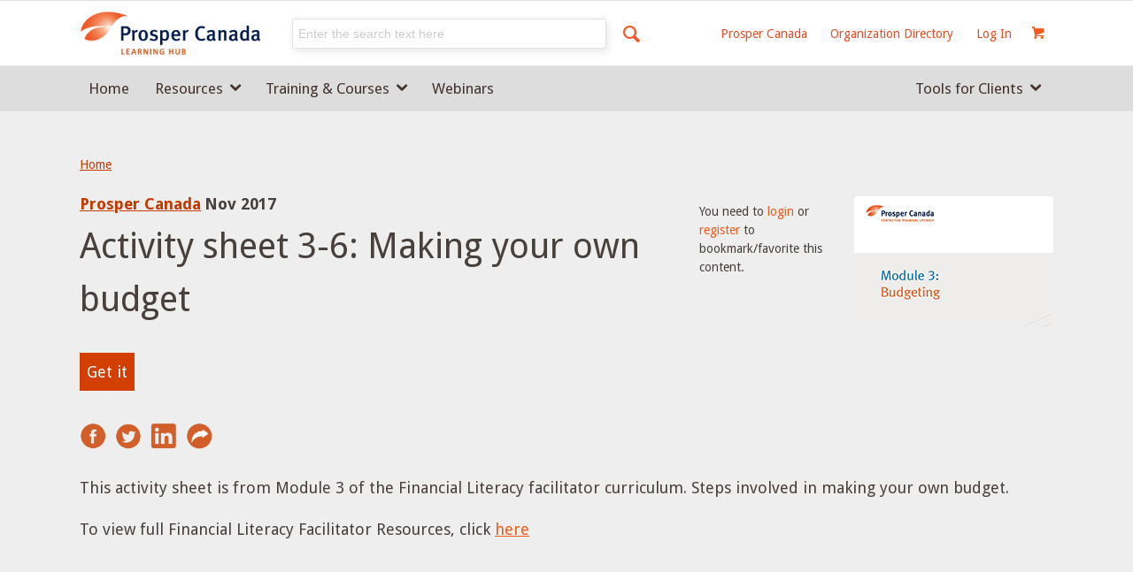

--- FILE ---
content_type: text/html; charset=UTF-8
request_url: https://learninghub.prospercanada.org/knowledge/activity-sheet-3-6-making-your-own-budget/
body_size: 22887
content:
<!DOCTYPE html>
<html lang="en-CA" class="html_stretched responsive av-preloader-disabled av-default-lightbox  html_header_top html_logo_left html_main_nav_header html_menu_right html_custom html_header_sticky_disabled html_header_shrinking_disabled html_mobile_menu_tablet html_header_searchicon_disabled html_content_align_center html_header_unstick_top_disabled html_header_stretch_disabled html_av-overlay-side html_av-overlay-side-classic html_av-submenu-noclone html_entry_id_9392 html_cart_at_menu av-cookies-no-cookie-consent av-no-preview html_text_menu_active ">
<head>
<meta charset="UTF-8" />
<meta name="robots" content="index, follow" />


<!-- mobile setting -->
<meta name="viewport" content="width=device-width, initial-scale=1, maximum-scale=1">

<!-- Scripts/CSS and wp_head hook -->
<title>Activity sheet 3-6: Making your own budget &#8211; Prosper Canada Learning Hub</title>
<meta name='robots' content='max-image-preview:large' />
	<style>img:is([sizes="auto" i], [sizes^="auto," i]) { contain-intrinsic-size: 3000px 1500px }</style>
	<link rel="alternate" type="application/rss+xml" title="Prosper Canada Learning Hub &raquo; Feed" href="https://learninghub.prospercanada.org/feed/" />

<!-- google webfont font replacement -->

			<script type='text/javascript'>

				(function() {

					/*	check if webfonts are disabled by user setting via cookie - or user must opt in.	*/
					var html = document.getElementsByTagName('html')[0];
					var cookie_check = html.className.indexOf('av-cookies-needs-opt-in') >= 0 || html.className.indexOf('av-cookies-can-opt-out') >= 0;
					var allow_continue = true;
					var silent_accept_cookie = html.className.indexOf('av-cookies-user-silent-accept') >= 0;

					if( cookie_check && ! silent_accept_cookie )
					{
						if( ! document.cookie.match(/aviaCookieConsent/) || html.className.indexOf('av-cookies-session-refused') >= 0 )
						{
							allow_continue = false;
						}
						else
						{
							if( ! document.cookie.match(/aviaPrivacyRefuseCookiesHideBar/) )
							{
								allow_continue = false;
							}
							else if( ! document.cookie.match(/aviaPrivacyEssentialCookiesEnabled/) )
							{
								allow_continue = false;
							}
							else if( document.cookie.match(/aviaPrivacyGoogleWebfontsDisabled/) )
							{
								allow_continue = false;
							}
						}
					}

					if( allow_continue )
					{
						var f = document.createElement('link');

						f.type 	= 'text/css';
						f.rel 	= 'stylesheet';
						f.href 	= 'https://fonts.googleapis.com/css?family=Droid+Sans%7COpen+Sans:400,600&display=auto';
						f.id 	= 'avia-google-webfont';

						document.getElementsByTagName('head')[0].appendChild(f);
					}
				})();

			</script>
			<script type="text/javascript">
/* <![CDATA[ */
window._wpemojiSettings = {"baseUrl":"https:\/\/s.w.org\/images\/core\/emoji\/16.0.1\/72x72\/","ext":".png","svgUrl":"https:\/\/s.w.org\/images\/core\/emoji\/16.0.1\/svg\/","svgExt":".svg","source":{"concatemoji":"https:\/\/learninghub.prospercanada.org\/wp-includes\/js\/wp-emoji-release.min.js?ver=6.8.3"}};
/*! This file is auto-generated */
!function(s,n){var o,i,e;function c(e){try{var t={supportTests:e,timestamp:(new Date).valueOf()};sessionStorage.setItem(o,JSON.stringify(t))}catch(e){}}function p(e,t,n){e.clearRect(0,0,e.canvas.width,e.canvas.height),e.fillText(t,0,0);var t=new Uint32Array(e.getImageData(0,0,e.canvas.width,e.canvas.height).data),a=(e.clearRect(0,0,e.canvas.width,e.canvas.height),e.fillText(n,0,0),new Uint32Array(e.getImageData(0,0,e.canvas.width,e.canvas.height).data));return t.every(function(e,t){return e===a[t]})}function u(e,t){e.clearRect(0,0,e.canvas.width,e.canvas.height),e.fillText(t,0,0);for(var n=e.getImageData(16,16,1,1),a=0;a<n.data.length;a++)if(0!==n.data[a])return!1;return!0}function f(e,t,n,a){switch(t){case"flag":return n(e,"\ud83c\udff3\ufe0f\u200d\u26a7\ufe0f","\ud83c\udff3\ufe0f\u200b\u26a7\ufe0f")?!1:!n(e,"\ud83c\udde8\ud83c\uddf6","\ud83c\udde8\u200b\ud83c\uddf6")&&!n(e,"\ud83c\udff4\udb40\udc67\udb40\udc62\udb40\udc65\udb40\udc6e\udb40\udc67\udb40\udc7f","\ud83c\udff4\u200b\udb40\udc67\u200b\udb40\udc62\u200b\udb40\udc65\u200b\udb40\udc6e\u200b\udb40\udc67\u200b\udb40\udc7f");case"emoji":return!a(e,"\ud83e\udedf")}return!1}function g(e,t,n,a){var r="undefined"!=typeof WorkerGlobalScope&&self instanceof WorkerGlobalScope?new OffscreenCanvas(300,150):s.createElement("canvas"),o=r.getContext("2d",{willReadFrequently:!0}),i=(o.textBaseline="top",o.font="600 32px Arial",{});return e.forEach(function(e){i[e]=t(o,e,n,a)}),i}function t(e){var t=s.createElement("script");t.src=e,t.defer=!0,s.head.appendChild(t)}"undefined"!=typeof Promise&&(o="wpEmojiSettingsSupports",i=["flag","emoji"],n.supports={everything:!0,everythingExceptFlag:!0},e=new Promise(function(e){s.addEventListener("DOMContentLoaded",e,{once:!0})}),new Promise(function(t){var n=function(){try{var e=JSON.parse(sessionStorage.getItem(o));if("object"==typeof e&&"number"==typeof e.timestamp&&(new Date).valueOf()<e.timestamp+604800&&"object"==typeof e.supportTests)return e.supportTests}catch(e){}return null}();if(!n){if("undefined"!=typeof Worker&&"undefined"!=typeof OffscreenCanvas&&"undefined"!=typeof URL&&URL.createObjectURL&&"undefined"!=typeof Blob)try{var e="postMessage("+g.toString()+"("+[JSON.stringify(i),f.toString(),p.toString(),u.toString()].join(",")+"));",a=new Blob([e],{type:"text/javascript"}),r=new Worker(URL.createObjectURL(a),{name:"wpTestEmojiSupports"});return void(r.onmessage=function(e){c(n=e.data),r.terminate(),t(n)})}catch(e){}c(n=g(i,f,p,u))}t(n)}).then(function(e){for(var t in e)n.supports[t]=e[t],n.supports.everything=n.supports.everything&&n.supports[t],"flag"!==t&&(n.supports.everythingExceptFlag=n.supports.everythingExceptFlag&&n.supports[t]);n.supports.everythingExceptFlag=n.supports.everythingExceptFlag&&!n.supports.flag,n.DOMReady=!1,n.readyCallback=function(){n.DOMReady=!0}}).then(function(){return e}).then(function(){var e;n.supports.everything||(n.readyCallback(),(e=n.source||{}).concatemoji?t(e.concatemoji):e.wpemoji&&e.twemoji&&(t(e.twemoji),t(e.wpemoji)))}))}((window,document),window._wpemojiSettings);
/* ]]> */
</script>
<link rel='stylesheet' id='avia-grid-css' href='https://learninghub.prospercanada.org/wp-content/themes/enfold/css/grid.css?ver=5.6.9' type='text/css' media='all' />
<link rel='stylesheet' id='avia-base-css' href='https://learninghub.prospercanada.org/wp-content/themes/enfold/css/base.css?ver=5.6.9' type='text/css' media='all' />
<link rel='stylesheet' id='avia-layout-css' href='https://learninghub.prospercanada.org/wp-content/themes/enfold/css/layout.css?ver=5.6.9' type='text/css' media='all' />
<link rel='stylesheet' id='avia-module-audioplayer-css' href='https://learninghub.prospercanada.org/wp-content/themes/enfold/config-templatebuilder/avia-shortcodes/audio-player/audio-player.css?ver=5.6.9' type='text/css' media='all' />
<link rel='stylesheet' id='avia-module-blog-css' href='https://learninghub.prospercanada.org/wp-content/themes/enfold/config-templatebuilder/avia-shortcodes/blog/blog.css?ver=5.6.9' type='text/css' media='all' />
<link rel='stylesheet' id='avia-module-postslider-css' href='https://learninghub.prospercanada.org/wp-content/themes/enfold/config-templatebuilder/avia-shortcodes/postslider/postslider.css?ver=5.6.9' type='text/css' media='all' />
<link rel='stylesheet' id='avia-module-button-css' href='https://learninghub.prospercanada.org/wp-content/themes/enfold/config-templatebuilder/avia-shortcodes/buttons/buttons.css?ver=5.6.9' type='text/css' media='all' />
<link rel='stylesheet' id='avia-module-buttonrow-css' href='https://learninghub.prospercanada.org/wp-content/themes/enfold/config-templatebuilder/avia-shortcodes/buttonrow/buttonrow.css?ver=5.6.9' type='text/css' media='all' />
<link rel='stylesheet' id='avia-module-button-fullwidth-css' href='https://learninghub.prospercanada.org/wp-content/themes/enfold/config-templatebuilder/avia-shortcodes/buttons_fullwidth/buttons_fullwidth.css?ver=5.6.9' type='text/css' media='all' />
<link rel='stylesheet' id='avia-module-catalogue-css' href='https://learninghub.prospercanada.org/wp-content/themes/enfold/config-templatebuilder/avia-shortcodes/catalogue/catalogue.css?ver=5.6.9' type='text/css' media='all' />
<link rel='stylesheet' id='avia-module-comments-css' href='https://learninghub.prospercanada.org/wp-content/themes/enfold/config-templatebuilder/avia-shortcodes/comments/comments.css?ver=5.6.9' type='text/css' media='all' />
<link rel='stylesheet' id='avia-module-contact-css' href='https://learninghub.prospercanada.org/wp-content/themes/enfold/config-templatebuilder/avia-shortcodes/contact/contact.css?ver=5.6.9' type='text/css' media='all' />
<link rel='stylesheet' id='avia-module-slideshow-css' href='https://learninghub.prospercanada.org/wp-content/themes/enfold/config-templatebuilder/avia-shortcodes/slideshow/slideshow.css?ver=5.6.9' type='text/css' media='all' />
<link rel='stylesheet' id='avia-module-slideshow-contentpartner-css' href='https://learninghub.prospercanada.org/wp-content/themes/enfold/config-templatebuilder/avia-shortcodes/contentslider/contentslider.css?ver=5.6.9' type='text/css' media='all' />
<link rel='stylesheet' id='avia-module-countdown-css' href='https://learninghub.prospercanada.org/wp-content/themes/enfold/config-templatebuilder/avia-shortcodes/countdown/countdown.css?ver=5.6.9' type='text/css' media='all' />
<link rel='stylesheet' id='avia-module-gallery-css' href='https://learninghub.prospercanada.org/wp-content/themes/enfold/config-templatebuilder/avia-shortcodes/gallery/gallery.css?ver=5.6.9' type='text/css' media='all' />
<link rel='stylesheet' id='avia-module-gallery-hor-css' href='https://learninghub.prospercanada.org/wp-content/themes/enfold/config-templatebuilder/avia-shortcodes/gallery_horizontal/gallery_horizontal.css?ver=5.6.9' type='text/css' media='all' />
<link rel='stylesheet' id='avia-module-maps-css' href='https://learninghub.prospercanada.org/wp-content/themes/enfold/config-templatebuilder/avia-shortcodes/google_maps/google_maps.css?ver=5.6.9' type='text/css' media='all' />
<link rel='stylesheet' id='avia-module-gridrow-css' href='https://learninghub.prospercanada.org/wp-content/themes/enfold/config-templatebuilder/avia-shortcodes/grid_row/grid_row.css?ver=5.6.9' type='text/css' media='all' />
<link rel='stylesheet' id='avia-module-heading-css' href='https://learninghub.prospercanada.org/wp-content/themes/enfold/config-templatebuilder/avia-shortcodes/heading/heading.css?ver=5.6.9' type='text/css' media='all' />
<link rel='stylesheet' id='avia-module-rotator-css' href='https://learninghub.prospercanada.org/wp-content/themes/enfold/config-templatebuilder/avia-shortcodes/headline_rotator/headline_rotator.css?ver=5.6.9' type='text/css' media='all' />
<link rel='stylesheet' id='avia-module-hr-css' href='https://learninghub.prospercanada.org/wp-content/themes/enfold/config-templatebuilder/avia-shortcodes/hr/hr.css?ver=5.6.9' type='text/css' media='all' />
<link rel='stylesheet' id='avia-module-icon-css' href='https://learninghub.prospercanada.org/wp-content/themes/enfold/config-templatebuilder/avia-shortcodes/icon/icon.css?ver=5.6.9' type='text/css' media='all' />
<link rel='stylesheet' id='avia-module-icon-circles-css' href='https://learninghub.prospercanada.org/wp-content/themes/enfold/config-templatebuilder/avia-shortcodes/icon_circles/icon_circles.css?ver=5.6.9' type='text/css' media='all' />
<link rel='stylesheet' id='avia-module-iconbox-css' href='https://learninghub.prospercanada.org/wp-content/themes/enfold/config-templatebuilder/avia-shortcodes/iconbox/iconbox.css?ver=5.6.9' type='text/css' media='all' />
<link rel='stylesheet' id='avia-module-icongrid-css' href='https://learninghub.prospercanada.org/wp-content/themes/enfold/config-templatebuilder/avia-shortcodes/icongrid/icongrid.css?ver=5.6.9' type='text/css' media='all' />
<link rel='stylesheet' id='avia-module-iconlist-css' href='https://learninghub.prospercanada.org/wp-content/themes/enfold/config-templatebuilder/avia-shortcodes/iconlist/iconlist.css?ver=5.6.9' type='text/css' media='all' />
<link rel='stylesheet' id='avia-module-image-css' href='https://learninghub.prospercanada.org/wp-content/themes/enfold/config-templatebuilder/avia-shortcodes/image/image.css?ver=5.6.9' type='text/css' media='all' />
<link rel='stylesheet' id='avia-module-image-diff-css' href='https://learninghub.prospercanada.org/wp-content/themes/enfold/config-templatebuilder/avia-shortcodes/image_diff/image_diff.css?ver=5.6.9' type='text/css' media='all' />
<link rel='stylesheet' id='avia-module-hotspot-css' href='https://learninghub.prospercanada.org/wp-content/themes/enfold/config-templatebuilder/avia-shortcodes/image_hotspots/image_hotspots.css?ver=5.6.9' type='text/css' media='all' />
<link rel='stylesheet' id='avia-module-sc-lottie-animation-css' href='https://learninghub.prospercanada.org/wp-content/themes/enfold/config-templatebuilder/avia-shortcodes/lottie_animation/lottie_animation.css?ver=5.6.9' type='text/css' media='all' />
<link rel='stylesheet' id='avia-module-magazine-css' href='https://learninghub.prospercanada.org/wp-content/themes/enfold/config-templatebuilder/avia-shortcodes/magazine/magazine.css?ver=5.6.9' type='text/css' media='all' />
<link rel='stylesheet' id='avia-module-masonry-css' href='https://learninghub.prospercanada.org/wp-content/themes/enfold/config-templatebuilder/avia-shortcodes/masonry_entries/masonry_entries.css?ver=5.6.9' type='text/css' media='all' />
<link rel='stylesheet' id='avia-siteloader-css' href='https://learninghub.prospercanada.org/wp-content/themes/enfold/css/avia-snippet-site-preloader.css?ver=5.6.9' type='text/css' media='all' />
<link rel='stylesheet' id='avia-module-menu-css' href='https://learninghub.prospercanada.org/wp-content/themes/enfold/config-templatebuilder/avia-shortcodes/menu/menu.css?ver=5.6.9' type='text/css' media='all' />
<link rel='stylesheet' id='avia-module-notification-css' href='https://learninghub.prospercanada.org/wp-content/themes/enfold/config-templatebuilder/avia-shortcodes/notification/notification.css?ver=5.6.9' type='text/css' media='all' />
<link rel='stylesheet' id='avia-module-numbers-css' href='https://learninghub.prospercanada.org/wp-content/themes/enfold/config-templatebuilder/avia-shortcodes/numbers/numbers.css?ver=5.6.9' type='text/css' media='all' />
<link rel='stylesheet' id='avia-module-portfolio-css' href='https://learninghub.prospercanada.org/wp-content/themes/enfold/config-templatebuilder/avia-shortcodes/portfolio/portfolio.css?ver=5.6.9' type='text/css' media='all' />
<link rel='stylesheet' id='avia-module-post-metadata-css' href='https://learninghub.prospercanada.org/wp-content/themes/enfold/config-templatebuilder/avia-shortcodes/post_metadata/post_metadata.css?ver=5.6.9' type='text/css' media='all' />
<link rel='stylesheet' id='avia-module-progress-bar-css' href='https://learninghub.prospercanada.org/wp-content/themes/enfold/config-templatebuilder/avia-shortcodes/progressbar/progressbar.css?ver=5.6.9' type='text/css' media='all' />
<link rel='stylesheet' id='avia-module-promobox-css' href='https://learninghub.prospercanada.org/wp-content/themes/enfold/config-templatebuilder/avia-shortcodes/promobox/promobox.css?ver=5.6.9' type='text/css' media='all' />
<link rel='stylesheet' id='avia-sc-search-css' href='https://learninghub.prospercanada.org/wp-content/themes/enfold/config-templatebuilder/avia-shortcodes/search/search.css?ver=5.6.9' type='text/css' media='all' />
<link rel='stylesheet' id='avia-module-slideshow-accordion-css' href='https://learninghub.prospercanada.org/wp-content/themes/enfold/config-templatebuilder/avia-shortcodes/slideshow_accordion/slideshow_accordion.css?ver=5.6.9' type='text/css' media='all' />
<link rel='stylesheet' id='avia-module-slideshow-feature-image-css' href='https://learninghub.prospercanada.org/wp-content/themes/enfold/config-templatebuilder/avia-shortcodes/slideshow_feature_image/slideshow_feature_image.css?ver=5.6.9' type='text/css' media='all' />
<link rel='stylesheet' id='avia-module-slideshow-fullsize-css' href='https://learninghub.prospercanada.org/wp-content/themes/enfold/config-templatebuilder/avia-shortcodes/slideshow_fullsize/slideshow_fullsize.css?ver=5.6.9' type='text/css' media='all' />
<link rel='stylesheet' id='avia-module-slideshow-fullscreen-css' href='https://learninghub.prospercanada.org/wp-content/themes/enfold/config-templatebuilder/avia-shortcodes/slideshow_fullscreen/slideshow_fullscreen.css?ver=5.6.9' type='text/css' media='all' />
<link rel='stylesheet' id='avia-module-slideshow-ls-css' href='https://learninghub.prospercanada.org/wp-content/themes/enfold/config-templatebuilder/avia-shortcodes/slideshow_layerslider/slideshow_layerslider.css?ver=5.6.9' type='text/css' media='all' />
<link rel='stylesheet' id='avia-module-social-css' href='https://learninghub.prospercanada.org/wp-content/themes/enfold/config-templatebuilder/avia-shortcodes/social_share/social_share.css?ver=5.6.9' type='text/css' media='all' />
<link rel='stylesheet' id='avia-module-tabsection-css' href='https://learninghub.prospercanada.org/wp-content/themes/enfold/config-templatebuilder/avia-shortcodes/tab_section/tab_section.css?ver=5.6.9' type='text/css' media='all' />
<link rel='stylesheet' id='avia-module-table-css' href='https://learninghub.prospercanada.org/wp-content/themes/enfold/config-templatebuilder/avia-shortcodes/table/table.css?ver=5.6.9' type='text/css' media='all' />
<link rel='stylesheet' id='avia-module-tabs-css' href='https://learninghub.prospercanada.org/wp-content/themes/enfold/config-templatebuilder/avia-shortcodes/tabs/tabs.css?ver=5.6.9' type='text/css' media='all' />
<link rel='stylesheet' id='avia-module-team-css' href='https://learninghub.prospercanada.org/wp-content/themes/enfold/config-templatebuilder/avia-shortcodes/team/team.css?ver=5.6.9' type='text/css' media='all' />
<link rel='stylesheet' id='avia-module-testimonials-css' href='https://learninghub.prospercanada.org/wp-content/themes/enfold/config-templatebuilder/avia-shortcodes/testimonials/testimonials.css?ver=5.6.9' type='text/css' media='all' />
<link rel='stylesheet' id='avia-module-timeline-css' href='https://learninghub.prospercanada.org/wp-content/themes/enfold/config-templatebuilder/avia-shortcodes/timeline/timeline.css?ver=5.6.9' type='text/css' media='all' />
<link rel='stylesheet' id='avia-module-toggles-css' href='https://learninghub.prospercanada.org/wp-content/themes/enfold/config-templatebuilder/avia-shortcodes/toggles/toggles.css?ver=5.6.9' type='text/css' media='all' />
<link rel='stylesheet' id='avia-module-video-css' href='https://learninghub.prospercanada.org/wp-content/themes/enfold/config-templatebuilder/avia-shortcodes/video/video.css?ver=5.6.9' type='text/css' media='all' />
<link rel='stylesheet' id='avia-scs-css' href='https://learninghub.prospercanada.org/wp-content/themes/enfold/css/shortcodes.css?ver=5.6.9' type='text/css' media='all' />
<link rel='stylesheet' id='avia-woocommerce-css-css' href='https://learninghub.prospercanada.org/wp-content/themes/enfold/config-woocommerce/woocommerce-mod.css?ver=5.6.9' type='text/css' media='all' />
<style id='wp-emoji-styles-inline-css' type='text/css'>

	img.wp-smiley, img.emoji {
		display: inline !important;
		border: none !important;
		box-shadow: none !important;
		height: 1em !important;
		width: 1em !important;
		margin: 0 0.07em !important;
		vertical-align: -0.1em !important;
		background: none !important;
		padding: 0 !important;
	}
</style>
<link rel='stylesheet' id='wp-block-library-css' href='https://learninghub.prospercanada.org/wp-includes/css/dist/block-library/style.min.css?ver=6.8.3' type='text/css' media='all' />
<style id='global-styles-inline-css' type='text/css'>
:root{--wp--preset--aspect-ratio--square: 1;--wp--preset--aspect-ratio--4-3: 4/3;--wp--preset--aspect-ratio--3-4: 3/4;--wp--preset--aspect-ratio--3-2: 3/2;--wp--preset--aspect-ratio--2-3: 2/3;--wp--preset--aspect-ratio--16-9: 16/9;--wp--preset--aspect-ratio--9-16: 9/16;--wp--preset--color--black: #000000;--wp--preset--color--cyan-bluish-gray: #abb8c3;--wp--preset--color--white: #ffffff;--wp--preset--color--pale-pink: #f78da7;--wp--preset--color--vivid-red: #cf2e2e;--wp--preset--color--luminous-vivid-orange: #ff6900;--wp--preset--color--luminous-vivid-amber: #fcb900;--wp--preset--color--light-green-cyan: #7bdcb5;--wp--preset--color--vivid-green-cyan: #00d084;--wp--preset--color--pale-cyan-blue: #8ed1fc;--wp--preset--color--vivid-cyan-blue: #0693e3;--wp--preset--color--vivid-purple: #9b51e0;--wp--preset--color--metallic-red: #b02b2c;--wp--preset--color--maximum-yellow-red: #edae44;--wp--preset--color--yellow-sun: #eeee22;--wp--preset--color--palm-leaf: #83a846;--wp--preset--color--aero: #7bb0e7;--wp--preset--color--old-lavender: #745f7e;--wp--preset--color--steel-teal: #5f8789;--wp--preset--color--raspberry-pink: #d65799;--wp--preset--color--medium-turquoise: #4ecac2;--wp--preset--gradient--vivid-cyan-blue-to-vivid-purple: linear-gradient(135deg,rgba(6,147,227,1) 0%,rgb(155,81,224) 100%);--wp--preset--gradient--light-green-cyan-to-vivid-green-cyan: linear-gradient(135deg,rgb(122,220,180) 0%,rgb(0,208,130) 100%);--wp--preset--gradient--luminous-vivid-amber-to-luminous-vivid-orange: linear-gradient(135deg,rgba(252,185,0,1) 0%,rgba(255,105,0,1) 100%);--wp--preset--gradient--luminous-vivid-orange-to-vivid-red: linear-gradient(135deg,rgba(255,105,0,1) 0%,rgb(207,46,46) 100%);--wp--preset--gradient--very-light-gray-to-cyan-bluish-gray: linear-gradient(135deg,rgb(238,238,238) 0%,rgb(169,184,195) 100%);--wp--preset--gradient--cool-to-warm-spectrum: linear-gradient(135deg,rgb(74,234,220) 0%,rgb(151,120,209) 20%,rgb(207,42,186) 40%,rgb(238,44,130) 60%,rgb(251,105,98) 80%,rgb(254,248,76) 100%);--wp--preset--gradient--blush-light-purple: linear-gradient(135deg,rgb(255,206,236) 0%,rgb(152,150,240) 100%);--wp--preset--gradient--blush-bordeaux: linear-gradient(135deg,rgb(254,205,165) 0%,rgb(254,45,45) 50%,rgb(107,0,62) 100%);--wp--preset--gradient--luminous-dusk: linear-gradient(135deg,rgb(255,203,112) 0%,rgb(199,81,192) 50%,rgb(65,88,208) 100%);--wp--preset--gradient--pale-ocean: linear-gradient(135deg,rgb(255,245,203) 0%,rgb(182,227,212) 50%,rgb(51,167,181) 100%);--wp--preset--gradient--electric-grass: linear-gradient(135deg,rgb(202,248,128) 0%,rgb(113,206,126) 100%);--wp--preset--gradient--midnight: linear-gradient(135deg,rgb(2,3,129) 0%,rgb(40,116,252) 100%);--wp--preset--font-size--small: 1rem;--wp--preset--font-size--medium: 1.125rem;--wp--preset--font-size--large: 1.75rem;--wp--preset--font-size--x-large: clamp(1.75rem, 3vw, 2.25rem);--wp--preset--spacing--20: 0.44rem;--wp--preset--spacing--30: 0.67rem;--wp--preset--spacing--40: 1rem;--wp--preset--spacing--50: 1.5rem;--wp--preset--spacing--60: 2.25rem;--wp--preset--spacing--70: 3.38rem;--wp--preset--spacing--80: 5.06rem;--wp--preset--shadow--natural: 6px 6px 9px rgba(0, 0, 0, 0.2);--wp--preset--shadow--deep: 12px 12px 50px rgba(0, 0, 0, 0.4);--wp--preset--shadow--sharp: 6px 6px 0px rgba(0, 0, 0, 0.2);--wp--preset--shadow--outlined: 6px 6px 0px -3px rgba(255, 255, 255, 1), 6px 6px rgba(0, 0, 0, 1);--wp--preset--shadow--crisp: 6px 6px 0px rgba(0, 0, 0, 1);}:root { --wp--style--global--content-size: 800px;--wp--style--global--wide-size: 1130px; }:where(body) { margin: 0; }.wp-site-blocks > .alignleft { float: left; margin-right: 2em; }.wp-site-blocks > .alignright { float: right; margin-left: 2em; }.wp-site-blocks > .aligncenter { justify-content: center; margin-left: auto; margin-right: auto; }:where(.is-layout-flex){gap: 0.5em;}:where(.is-layout-grid){gap: 0.5em;}.is-layout-flow > .alignleft{float: left;margin-inline-start: 0;margin-inline-end: 2em;}.is-layout-flow > .alignright{float: right;margin-inline-start: 2em;margin-inline-end: 0;}.is-layout-flow > .aligncenter{margin-left: auto !important;margin-right: auto !important;}.is-layout-constrained > .alignleft{float: left;margin-inline-start: 0;margin-inline-end: 2em;}.is-layout-constrained > .alignright{float: right;margin-inline-start: 2em;margin-inline-end: 0;}.is-layout-constrained > .aligncenter{margin-left: auto !important;margin-right: auto !important;}.is-layout-constrained > :where(:not(.alignleft):not(.alignright):not(.alignfull)){max-width: var(--wp--style--global--content-size);margin-left: auto !important;margin-right: auto !important;}.is-layout-constrained > .alignwide{max-width: var(--wp--style--global--wide-size);}body .is-layout-flex{display: flex;}.is-layout-flex{flex-wrap: wrap;align-items: center;}.is-layout-flex > :is(*, div){margin: 0;}body .is-layout-grid{display: grid;}.is-layout-grid > :is(*, div){margin: 0;}body{padding-top: 0px;padding-right: 0px;padding-bottom: 0px;padding-left: 0px;}a:where(:not(.wp-element-button)){text-decoration: underline;}:root :where(.wp-element-button, .wp-block-button__link){background-color: #32373c;border-width: 0;color: #fff;font-family: inherit;font-size: inherit;line-height: inherit;padding: calc(0.667em + 2px) calc(1.333em + 2px);text-decoration: none;}.has-black-color{color: var(--wp--preset--color--black) !important;}.has-cyan-bluish-gray-color{color: var(--wp--preset--color--cyan-bluish-gray) !important;}.has-white-color{color: var(--wp--preset--color--white) !important;}.has-pale-pink-color{color: var(--wp--preset--color--pale-pink) !important;}.has-vivid-red-color{color: var(--wp--preset--color--vivid-red) !important;}.has-luminous-vivid-orange-color{color: var(--wp--preset--color--luminous-vivid-orange) !important;}.has-luminous-vivid-amber-color{color: var(--wp--preset--color--luminous-vivid-amber) !important;}.has-light-green-cyan-color{color: var(--wp--preset--color--light-green-cyan) !important;}.has-vivid-green-cyan-color{color: var(--wp--preset--color--vivid-green-cyan) !important;}.has-pale-cyan-blue-color{color: var(--wp--preset--color--pale-cyan-blue) !important;}.has-vivid-cyan-blue-color{color: var(--wp--preset--color--vivid-cyan-blue) !important;}.has-vivid-purple-color{color: var(--wp--preset--color--vivid-purple) !important;}.has-metallic-red-color{color: var(--wp--preset--color--metallic-red) !important;}.has-maximum-yellow-red-color{color: var(--wp--preset--color--maximum-yellow-red) !important;}.has-yellow-sun-color{color: var(--wp--preset--color--yellow-sun) !important;}.has-palm-leaf-color{color: var(--wp--preset--color--palm-leaf) !important;}.has-aero-color{color: var(--wp--preset--color--aero) !important;}.has-old-lavender-color{color: var(--wp--preset--color--old-lavender) !important;}.has-steel-teal-color{color: var(--wp--preset--color--steel-teal) !important;}.has-raspberry-pink-color{color: var(--wp--preset--color--raspberry-pink) !important;}.has-medium-turquoise-color{color: var(--wp--preset--color--medium-turquoise) !important;}.has-black-background-color{background-color: var(--wp--preset--color--black) !important;}.has-cyan-bluish-gray-background-color{background-color: var(--wp--preset--color--cyan-bluish-gray) !important;}.has-white-background-color{background-color: var(--wp--preset--color--white) !important;}.has-pale-pink-background-color{background-color: var(--wp--preset--color--pale-pink) !important;}.has-vivid-red-background-color{background-color: var(--wp--preset--color--vivid-red) !important;}.has-luminous-vivid-orange-background-color{background-color: var(--wp--preset--color--luminous-vivid-orange) !important;}.has-luminous-vivid-amber-background-color{background-color: var(--wp--preset--color--luminous-vivid-amber) !important;}.has-light-green-cyan-background-color{background-color: var(--wp--preset--color--light-green-cyan) !important;}.has-vivid-green-cyan-background-color{background-color: var(--wp--preset--color--vivid-green-cyan) !important;}.has-pale-cyan-blue-background-color{background-color: var(--wp--preset--color--pale-cyan-blue) !important;}.has-vivid-cyan-blue-background-color{background-color: var(--wp--preset--color--vivid-cyan-blue) !important;}.has-vivid-purple-background-color{background-color: var(--wp--preset--color--vivid-purple) !important;}.has-metallic-red-background-color{background-color: var(--wp--preset--color--metallic-red) !important;}.has-maximum-yellow-red-background-color{background-color: var(--wp--preset--color--maximum-yellow-red) !important;}.has-yellow-sun-background-color{background-color: var(--wp--preset--color--yellow-sun) !important;}.has-palm-leaf-background-color{background-color: var(--wp--preset--color--palm-leaf) !important;}.has-aero-background-color{background-color: var(--wp--preset--color--aero) !important;}.has-old-lavender-background-color{background-color: var(--wp--preset--color--old-lavender) !important;}.has-steel-teal-background-color{background-color: var(--wp--preset--color--steel-teal) !important;}.has-raspberry-pink-background-color{background-color: var(--wp--preset--color--raspberry-pink) !important;}.has-medium-turquoise-background-color{background-color: var(--wp--preset--color--medium-turquoise) !important;}.has-black-border-color{border-color: var(--wp--preset--color--black) !important;}.has-cyan-bluish-gray-border-color{border-color: var(--wp--preset--color--cyan-bluish-gray) !important;}.has-white-border-color{border-color: var(--wp--preset--color--white) !important;}.has-pale-pink-border-color{border-color: var(--wp--preset--color--pale-pink) !important;}.has-vivid-red-border-color{border-color: var(--wp--preset--color--vivid-red) !important;}.has-luminous-vivid-orange-border-color{border-color: var(--wp--preset--color--luminous-vivid-orange) !important;}.has-luminous-vivid-amber-border-color{border-color: var(--wp--preset--color--luminous-vivid-amber) !important;}.has-light-green-cyan-border-color{border-color: var(--wp--preset--color--light-green-cyan) !important;}.has-vivid-green-cyan-border-color{border-color: var(--wp--preset--color--vivid-green-cyan) !important;}.has-pale-cyan-blue-border-color{border-color: var(--wp--preset--color--pale-cyan-blue) !important;}.has-vivid-cyan-blue-border-color{border-color: var(--wp--preset--color--vivid-cyan-blue) !important;}.has-vivid-purple-border-color{border-color: var(--wp--preset--color--vivid-purple) !important;}.has-metallic-red-border-color{border-color: var(--wp--preset--color--metallic-red) !important;}.has-maximum-yellow-red-border-color{border-color: var(--wp--preset--color--maximum-yellow-red) !important;}.has-yellow-sun-border-color{border-color: var(--wp--preset--color--yellow-sun) !important;}.has-palm-leaf-border-color{border-color: var(--wp--preset--color--palm-leaf) !important;}.has-aero-border-color{border-color: var(--wp--preset--color--aero) !important;}.has-old-lavender-border-color{border-color: var(--wp--preset--color--old-lavender) !important;}.has-steel-teal-border-color{border-color: var(--wp--preset--color--steel-teal) !important;}.has-raspberry-pink-border-color{border-color: var(--wp--preset--color--raspberry-pink) !important;}.has-medium-turquoise-border-color{border-color: var(--wp--preset--color--medium-turquoise) !important;}.has-vivid-cyan-blue-to-vivid-purple-gradient-background{background: var(--wp--preset--gradient--vivid-cyan-blue-to-vivid-purple) !important;}.has-light-green-cyan-to-vivid-green-cyan-gradient-background{background: var(--wp--preset--gradient--light-green-cyan-to-vivid-green-cyan) !important;}.has-luminous-vivid-amber-to-luminous-vivid-orange-gradient-background{background: var(--wp--preset--gradient--luminous-vivid-amber-to-luminous-vivid-orange) !important;}.has-luminous-vivid-orange-to-vivid-red-gradient-background{background: var(--wp--preset--gradient--luminous-vivid-orange-to-vivid-red) !important;}.has-very-light-gray-to-cyan-bluish-gray-gradient-background{background: var(--wp--preset--gradient--very-light-gray-to-cyan-bluish-gray) !important;}.has-cool-to-warm-spectrum-gradient-background{background: var(--wp--preset--gradient--cool-to-warm-spectrum) !important;}.has-blush-light-purple-gradient-background{background: var(--wp--preset--gradient--blush-light-purple) !important;}.has-blush-bordeaux-gradient-background{background: var(--wp--preset--gradient--blush-bordeaux) !important;}.has-luminous-dusk-gradient-background{background: var(--wp--preset--gradient--luminous-dusk) !important;}.has-pale-ocean-gradient-background{background: var(--wp--preset--gradient--pale-ocean) !important;}.has-electric-grass-gradient-background{background: var(--wp--preset--gradient--electric-grass) !important;}.has-midnight-gradient-background{background: var(--wp--preset--gradient--midnight) !important;}.has-small-font-size{font-size: var(--wp--preset--font-size--small) !important;}.has-medium-font-size{font-size: var(--wp--preset--font-size--medium) !important;}.has-large-font-size{font-size: var(--wp--preset--font-size--large) !important;}.has-x-large-font-size{font-size: var(--wp--preset--font-size--x-large) !important;}
:where(.wp-block-post-template.is-layout-flex){gap: 1.25em;}:where(.wp-block-post-template.is-layout-grid){gap: 1.25em;}
:where(.wp-block-columns.is-layout-flex){gap: 2em;}:where(.wp-block-columns.is-layout-grid){gap: 2em;}
:root :where(.wp-block-pullquote){font-size: 1.5em;line-height: 1.6;}
</style>
<link rel='stylesheet' id='dashicons-css' href='https://learninghub.prospercanada.org/wp-includes/css/dashicons.min.css?ver=6.8.3' type='text/css' media='all' />
<link rel='stylesheet' id='admin-bar-css' href='https://learninghub.prospercanada.org/wp-includes/css/admin-bar.min.css?ver=6.8.3' type='text/css' media='all' />
<style id='admin-bar-inline-css' type='text/css'>

    /* Hide CanvasJS credits for P404 charts specifically */
    #p404RedirectChart .canvasjs-chart-credit {
        display: none !important;
    }
    
    #p404RedirectChart canvas {
        border-radius: 6px;
    }

    .p404-redirect-adminbar-weekly-title {
        font-weight: bold;
        font-size: 14px;
        color: #fff;
        margin-bottom: 6px;
    }

    #wpadminbar #wp-admin-bar-p404_free_top_button .ab-icon:before {
        content: "\f103";
        color: #dc3545;
        top: 3px;
    }
    
    #wp-admin-bar-p404_free_top_button .ab-item {
        min-width: 80px !important;
        padding: 0px !important;
    }
    
    /* Ensure proper positioning and z-index for P404 dropdown */
    .p404-redirect-adminbar-dropdown-wrap { 
        min-width: 0; 
        padding: 0;
        position: static !important;
    }
    
    #wpadminbar #wp-admin-bar-p404_free_top_button_dropdown {
        position: static !important;
    }
    
    #wpadminbar #wp-admin-bar-p404_free_top_button_dropdown .ab-item {
        padding: 0 !important;
        margin: 0 !important;
    }
    
    .p404-redirect-dropdown-container {
        min-width: 340px;
        padding: 18px 18px 12px 18px;
        background: #23282d !important;
        color: #fff;
        border-radius: 12px;
        box-shadow: 0 8px 32px rgba(0,0,0,0.25);
        margin-top: 10px;
        position: relative !important;
        z-index: 999999 !important;
        display: block !important;
        border: 1px solid #444;
    }
    
    /* Ensure P404 dropdown appears on hover */
    #wpadminbar #wp-admin-bar-p404_free_top_button .p404-redirect-dropdown-container { 
        display: none !important;
    }
    
    #wpadminbar #wp-admin-bar-p404_free_top_button:hover .p404-redirect-dropdown-container { 
        display: block !important;
    }
    
    #wpadminbar #wp-admin-bar-p404_free_top_button:hover #wp-admin-bar-p404_free_top_button_dropdown .p404-redirect-dropdown-container {
        display: block !important;
    }
    
    .p404-redirect-card {
        background: #2c3338;
        border-radius: 8px;
        padding: 18px 18px 12px 18px;
        box-shadow: 0 2px 8px rgba(0,0,0,0.07);
        display: flex;
        flex-direction: column;
        align-items: flex-start;
        border: 1px solid #444;
    }
    
    .p404-redirect-btn {
        display: inline-block;
        background: #dc3545;
        color: #fff !important;
        font-weight: bold;
        padding: 5px 22px;
        border-radius: 8px;
        text-decoration: none;
        font-size: 17px;
        transition: background 0.2s, box-shadow 0.2s;
        margin-top: 8px;
        box-shadow: 0 2px 8px rgba(220,53,69,0.15);
        text-align: center;
        line-height: 1.6;
    }
    
    .p404-redirect-btn:hover {
        background: #c82333;
        color: #fff !important;
        box-shadow: 0 4px 16px rgba(220,53,69,0.25);
    }
    
    /* Prevent conflicts with other admin bar dropdowns */
    #wpadminbar .ab-top-menu > li:hover > .ab-item,
    #wpadminbar .ab-top-menu > li.hover > .ab-item {
        z-index: auto;
    }
    
    #wpadminbar #wp-admin-bar-p404_free_top_button:hover > .ab-item {
        z-index: 999998 !important;
    }
    
</style>
<style id='woocommerce-inline-inline-css' type='text/css'>
.woocommerce form .form-row .required { visibility: visible; }
</style>
<link rel='stylesheet' id='wc-gateway-ppec-frontend-css' href='https://learninghub.prospercanada.org/wp-content/plugins/woocommerce-gateway-paypal-express-checkout/assets/css/wc-gateway-ppec-frontend.css?ver=2.1.3' type='text/css' media='all' />
<link rel='stylesheet' id='custom-css-css' href='https://learninghub.prospercanada.org/wp-content/themes/enfold-child/custom.css?ver=1692845512' type='text/css' media='all' />
<link rel='stylesheet' id='avia-fold-unfold-css' href='https://learninghub.prospercanada.org/wp-content/themes/enfold/css/avia-snippet-fold-unfold.css?ver=5.6.9' type='text/css' media='all' />
<link rel='stylesheet' id='avia-popup-css-css' href='https://learninghub.prospercanada.org/wp-content/themes/enfold/js/aviapopup/magnific-popup.min.css?ver=5.6.9' type='text/css' media='screen' />
<link rel='stylesheet' id='avia-lightbox-css' href='https://learninghub.prospercanada.org/wp-content/themes/enfold/css/avia-snippet-lightbox.css?ver=5.6.9' type='text/css' media='screen' />
<link rel='stylesheet' id='avia-widget-css-css' href='https://learninghub.prospercanada.org/wp-content/themes/enfold/css/avia-snippet-widget.css?ver=5.6.9' type='text/css' media='screen' />
<link rel='stylesheet' id='avia-dynamic-css' href='https://learninghub.prospercanada.org/wp-content/uploads/dynamic_avia/enfold_child.css?ver=679bf76b6271d' type='text/css' media='all' />
<link rel='stylesheet' id='avia-custom-css' href='https://learninghub.prospercanada.org/wp-content/themes/enfold/css/custom.css?ver=5.6.9' type='text/css' media='all' />
<link rel='stylesheet' id='avia-style-css' href='https://learninghub.prospercanada.org/wp-content/themes/enfold-child/style.css?ver=5.6.9' type='text/css' media='all' />
<link rel='stylesheet' id='searchwp-live-search-css' href='https://learninghub.prospercanada.org/wp-content/plugins/searchwp-live-ajax-search/assets/styles/style.min.css?ver=1.8.7' type='text/css' media='all' />
<style id='searchwp-live-search-inline-css' type='text/css'>
.searchwp-live-search-result .searchwp-live-search-result--title a {
  font-size: 16px;
}
.searchwp-live-search-result .searchwp-live-search-result--price {
  font-size: 14px;
}
.searchwp-live-search-result .searchwp-live-search-result--add-to-cart .button {
  font-size: 14px;
}

</style>
<link rel='stylesheet' id='searchwp-forms-css' href='https://learninghub.prospercanada.org/wp-content/plugins/searchwp/assets/css/frontend/search-forms.min.css?ver=4.5.7' type='text/css' media='all' />
<link rel='stylesheet' id='wpb-css' href='https://learninghub.prospercanada.org/wp-content/plugins/wp-bookmarks/css/wpb-bookmarks.css?ver=6.8.3' type='text/css' media='all' />
<link rel='stylesheet' id='wpb-fontawesome-css' href='https://learninghub.prospercanada.org/wp-content/plugins/wp-bookmarks/css/font-awesome.min.css?ver=6.8.3' type='text/css' media='all' />
<link rel='stylesheet' id='wpb_iconfont-css' href='https://learninghub.prospercanada.org/wp-content/plugins/wp-bookmarks/css/wpb-iconfont.css?ver=6.8.3' type='text/css' media='all' />
<link rel='stylesheet' id='wpb_list-css' href='https://learninghub.prospercanada.org/wp-content/plugins/wp-bookmarks/css/wpb-collections.css?ver=6.8.3' type='text/css' media='all' />
<link rel='stylesheet' id='wpb_chosen-css' href='https://learninghub.prospercanada.org/wp-content/plugins/wp-bookmarks/css/wpb-chosen.css?ver=6.8.3' type='text/css' media='all' />
<link rel='stylesheet' id='avia-single-post-9392-css' href='https://learninghub.prospercanada.org/wp-content/uploads/dynamic_avia/avia_posts_css/post-9392.css?ver=ver-1738701152' type='text/css' media='all' />
<script type="text/javascript" src="https://learninghub.prospercanada.org/wp-includes/js/jquery/jquery.min.js?ver=3.7.1" id="jquery-core-js"></script>
<script type="text/javascript" src="https://learninghub.prospercanada.org/wp-includes/js/jquery/jquery-migrate.min.js?ver=3.4.1" id="jquery-migrate-js"></script>
<script type="text/javascript" src="https://learninghub.prospercanada.org/wp-content/plugins/woocommerce/assets/js/js-cookie/js.cookie.min.js?ver=2.1.4-wc.10.4.3" id="wc-js-cookie-js" defer="defer" data-wp-strategy="defer"></script>
<script type="text/javascript" id="wc-cart-fragments-js-extra">
/* <![CDATA[ */
var wc_cart_fragments_params = {"ajax_url":"\/wp-admin\/admin-ajax.php","wc_ajax_url":"\/?wc-ajax=%%endpoint%%","cart_hash_key":"wc_cart_hash_035f123b0c343dc935e958399a52a5ad","fragment_name":"wc_fragments_035f123b0c343dc935e958399a52a5ad","request_timeout":"5000"};
/* ]]> */
</script>
<script type="text/javascript" src="https://learninghub.prospercanada.org/wp-content/plugins/woocommerce/assets/js/frontend/cart-fragments.min.js?ver=10.4.3" id="wc-cart-fragments-js" defer="defer" data-wp-strategy="defer"></script>
<script type="text/javascript" src="https://learninghub.prospercanada.org/wp-content/plugins/woocommerce/assets/js/jquery-blockui/jquery.blockUI.min.js?ver=2.7.0-wc.10.4.3" id="wc-jquery-blockui-js" defer="defer" data-wp-strategy="defer"></script>
<script type="text/javascript" id="wc-add-to-cart-js-extra">
/* <![CDATA[ */
var wc_add_to_cart_params = {"ajax_url":"\/wp-admin\/admin-ajax.php","wc_ajax_url":"\/?wc-ajax=%%endpoint%%","i18n_view_cart":"View cart","cart_url":"https:\/\/learninghub.prospercanada.org\/cart\/","is_cart":"","cart_redirect_after_add":"no"};
/* ]]> */
</script>
<script type="text/javascript" src="https://learninghub.prospercanada.org/wp-content/plugins/woocommerce/assets/js/frontend/add-to-cart.min.js?ver=10.4.3" id="wc-add-to-cart-js" defer="defer" data-wp-strategy="defer"></script>
<script type="text/javascript" id="woocommerce-js-extra">
/* <![CDATA[ */
var woocommerce_params = {"ajax_url":"\/wp-admin\/admin-ajax.php","wc_ajax_url":"\/?wc-ajax=%%endpoint%%","i18n_password_show":"Show password","i18n_password_hide":"Hide password"};
/* ]]> */
</script>
<script type="text/javascript" src="https://learninghub.prospercanada.org/wp-content/plugins/woocommerce/assets/js/frontend/woocommerce.min.js?ver=10.4.3" id="woocommerce-js" defer="defer" data-wp-strategy="defer"></script>
<script type="text/javascript" src="https://learninghub.prospercanada.org/wp-content/themes/enfold/js/avia-js.js?ver=5.6.9" id="avia-js-js"></script>
<script type="text/javascript" src="https://learninghub.prospercanada.org/wp-content/themes/enfold/js/avia-compat.js?ver=5.6.9" id="avia-compat-js"></script>
<script type="text/javascript" src="https://learninghub.prospercanada.org/wp-content/plugins/wp-bookmarks/scripts/wpb-chosen.js?ver=6.8.3" id="wpb_chosen-js"></script>
<script type="text/javascript" src="https://learninghub.prospercanada.org/wp-content/plugins/wp-bookmarks/scripts/wp_sharebutton.js?ver=6.8.3" id="wps-js"></script>
<script type="text/javascript" src="https://learninghub.prospercanada.org/wp-content/plugins/wp-bookmarks/scripts/wpb-bookmarks.js?ver=6.8.3" id="wpb-js"></script>
<script type="text/javascript" src="https://learninghub.prospercanada.org/wp-content/plugins/wp-bookmarks/scripts/isotope.pkgd.min.js?ver=6.8.3" id="wpb_isotope-js"></script>
<link rel="https://api.w.org/" href="https://learninghub.prospercanada.org/wp-json/" /><link rel="EditURI" type="application/rsd+xml" title="RSD" href="https://learninghub.prospercanada.org/xmlrpc.php?rsd" />
<meta name="generator" content="WordPress 6.8.3" />
<meta name="generator" content="WooCommerce 10.4.3" />
<link rel="canonical" href="https://learninghub.prospercanada.org/knowledge/activity-sheet-3-6-making-your-own-budget/" />
<link rel='shortlink' href='https://learninghub.prospercanada.org/?p=9392' />
<link rel="alternate" title="oEmbed (JSON)" type="application/json+oembed" href="https://learninghub.prospercanada.org/wp-json/oembed/1.0/embed?url=https%3A%2F%2Flearninghub.prospercanada.org%2Fknowledge%2Factivity-sheet-3-6-making-your-own-budget%2F" />
<link rel="alternate" title="oEmbed (XML)" type="text/xml+oembed" href="https://learninghub.prospercanada.org/wp-json/oembed/1.0/embed?url=https%3A%2F%2Flearninghub.prospercanada.org%2Fknowledge%2Factivity-sheet-3-6-making-your-own-budget%2F&#038;format=xml" />
<script type="text/javascript">
(function(url){
	if(/(?:Chrome\/26\.0\.1410\.63 Safari\/537\.31|WordfenceTestMonBot)/.test(navigator.userAgent)){ return; }
	var addEvent = function(evt, handler) {
		if (window.addEventListener) {
			document.addEventListener(evt, handler, false);
		} else if (window.attachEvent) {
			document.attachEvent('on' + evt, handler);
		}
	};
	var removeEvent = function(evt, handler) {
		if (window.removeEventListener) {
			document.removeEventListener(evt, handler, false);
		} else if (window.detachEvent) {
			document.detachEvent('on' + evt, handler);
		}
	};
	var evts = 'contextmenu dblclick drag dragend dragenter dragleave dragover dragstart drop keydown keypress keyup mousedown mousemove mouseout mouseover mouseup mousewheel scroll'.split(' ');
	var logHuman = function() {
		if (window.wfLogHumanRan) { return; }
		window.wfLogHumanRan = true;
		var wfscr = document.createElement('script');
		wfscr.type = 'text/javascript';
		wfscr.async = true;
		wfscr.src = url + '&r=' + Math.random();
		(document.getElementsByTagName('head')[0]||document.getElementsByTagName('body')[0]).appendChild(wfscr);
		for (var i = 0; i < evts.length; i++) {
			removeEvent(evts[i], logHuman);
		}
	};
	for (var i = 0; i < evts.length; i++) {
		addEvent(evts[i], logHuman);
	}
})('//learninghub.prospercanada.org/?wordfence_lh=1&hid=502C22E0155A0CE54FC9C72D0BA328D6');
</script>		<script type="text/javascript">
		var wpb_ajax_url = 'https://learninghub.prospercanada.org/wp-admin/admin-ajax.php';
		</script>
	<!-- Analytics by WP Statistics - https://wp-statistics.com -->
<link rel="profile" href="https://gmpg.org/xfn/11" />
<link rel="alternate" type="application/rss+xml" title="Prosper Canada Learning Hub RSS2 Feed" href="https://learninghub.prospercanada.org/feed/" />
<link rel="pingback" href="https://learninghub.prospercanada.org/xmlrpc.php" />

<style type='text/css' media='screen'>
 #top #header_main > .container, #top #header_main > .container .main_menu  .av-main-nav > li > a, #top #header_main #menu-item-shop .cart_dropdown_link{ height:75px; line-height: 75px; }
 .html_top_nav_header .av-logo-container{ height:75px;  }
 .html_header_top.html_header_sticky #top #wrap_all #main{ padding-top:75px; } 
</style>
<!--[if lt IE 9]><script src="https://learninghub.prospercanada.org/wp-content/themes/enfold/js/html5shiv.js"></script><![endif]-->
<link rel="icon" href="https://learninghub.prospercanada.org/wp-content/uploads/2017/10/favicon.ico" type="image/x-icon">
	<noscript><style>.woocommerce-product-gallery{ opacity: 1 !important; }</style></noscript>
	<style type="text/css">
		@font-face {font-family: 'entypo-fontello'; font-weight: normal; font-style: normal; font-display: auto;
		src: url('https://learninghub.prospercanada.org/wp-content/themes/enfold/config-templatebuilder/avia-template-builder/assets/fonts/entypo-fontello.woff2') format('woff2'),
		url('https://learninghub.prospercanada.org/wp-content/themes/enfold/config-templatebuilder/avia-template-builder/assets/fonts/entypo-fontello.woff') format('woff'),
		url('https://learninghub.prospercanada.org/wp-content/themes/enfold/config-templatebuilder/avia-template-builder/assets/fonts/entypo-fontello.ttf') format('truetype'),
		url('https://learninghub.prospercanada.org/wp-content/themes/enfold/config-templatebuilder/avia-template-builder/assets/fonts/entypo-fontello.svg#entypo-fontello') format('svg'),
		url('https://learninghub.prospercanada.org/wp-content/themes/enfold/config-templatebuilder/avia-template-builder/assets/fonts/entypo-fontello.eot'),
		url('https://learninghub.prospercanada.org/wp-content/themes/enfold/config-templatebuilder/avia-template-builder/assets/fonts/entypo-fontello.eot?#iefix') format('embedded-opentype');
		} #top .avia-font-entypo-fontello, body .avia-font-entypo-fontello, html body [data-av_iconfont='entypo-fontello']:before{ font-family: 'entypo-fontello'; }
		</style>

<!--
Debugging Info for Theme support: 

Theme: Enfold
Version: 5.6.9
Installed: enfold
AviaFramework Version: 5.6
AviaBuilder Version: 5.3
aviaElementManager Version: 1.0.1
- - - - - - - - - - -
ChildTheme: Enfold Child
ChildTheme Version: 1.0
ChildTheme Installed: enfold

- - - - - - - - - - -
ML:2048-PU:49-PLA:41
WP:6.8.3
Compress: CSS:disabled - JS:disabled
Updates: enabled - token has changed and not verified
PLAu:39
-->

<!-- Google Tag Manager -->
<script>(function(w,d,s,l,i){w[l]=w[l]||[];w[l].push({'gtm.start':
new Date().getTime(),event:'gtm.js'});var f=d.getElementsByTagName(s)[0],
j=d.createElement(s),dl=l!='dataLayer'?'&l='+l:'';j.async=true;j.src=
'https://www.googletagmanager.com/gtm.js?id='+i+dl;f.parentNode.insertBefore(j,f);
})(window,document,'script','dataLayer','GTM-K5GHLBS');</script>
<!-- End Google Tag Manager -->

</head>




<body id="top" class="wp-singular knowledge-template-default single single-knowledge postid-9392 single-format-standard wp-theme-enfold wp-child-theme-enfold-child stretched droid_sans open_sans  theme-enfold woocommerce-no-js avia-responsive-images-support avia-woocommerce-30" itemscope="itemscope" itemtype="https://schema.org/WebPage" >

	<div id="test-popup" class="white-popup mfp-hide">
		<div id="extra-user-info-popup">
			<div class="title">Additional Information</div>
			<div class="desc">Please fill-in the following information before you start your courses:</div>
			<span class="row"><span class="lbl">First Name: </span><input type="text" value="" id="user_firstname" name="user_firstname" class="text_field" /></span>
			<span class="row"><span class="lbl">Last Name: </span><input type="text" value="" id="user_lastname" name="user_lastname" class="text_field" /></span>
			<span class="row"><span class="lbl">Organization/Agency your work for: (Please put N/A if you are not working for anyone) </span><input type="text" value="" id="user_organization" name="user_organization" class="text_field" /></span>
			<span class="row"><span class="lbl">City and province: </span><input type="text" value="" id="user_city" name="user_city" class="text_field" /></span>
			<span class="row">
				<span class="lbl">Which of the following financial empowerment services does your organization provide? (Check any that apply): </span>
								<span class="checkbox-row"><label><input type="checkbox" name="user_services" value="1" />Financial literacy education</label></span>
								<span class="checkbox-row"><label><input type="checkbox" name="user_services" value="2" />One-on-one financial coaching, counselling, or problem-solving</label></span>
								<span class="checkbox-row"><label><input type="checkbox" name="user_services" value="3" />Tax filing support</label></span>
								<span class="checkbox-row"><label><input type="checkbox" name="user_services" value="4" />Support accessing RESPs</label></span>
								<span class="checkbox-row"><label><input type="checkbox" name="user_services" value="5" />Credit or debt management</label></span>
								<span class="checkbox-row"><label><input type="checkbox" name="user_services" value="6" onchange="showHideOthers(this);" />Other</label></span>
			</span>
			<span id="other-row" class="row"style="display: none;"><span class="lbl">Please specify: </span><input type="text" value="" id="user_others" name="user_others" class="text_field" /></span>
			<span class="row button-row">
				<span onclick="savePopup();" class="btn">Save</span>
			</span>
		</div>
	</div>
	<a href="#test-popup" class="open-popup-link mfp-hide">Show inline popup</a>
	
	<!-- Google Tag Manager (noscript) -->
	<noscript><iframe src="https://www.googletagmanager.com/ns.html?id=GTM-K5GHLBS"
	height="0" width="0" style="display:none;visibility:hidden"></iframe></noscript>
	<!-- End Google Tag Manager (noscript) -->

	
	<div id='wrap_all'>

	
<header id='header' class='all_colors header_color light_bg_color  av_header_top av_logo_left av_main_nav_header av_menu_right av_custom av_header_sticky_disabled av_header_shrinking_disabled av_header_stretch_disabled av_mobile_menu_tablet av_header_searchicon_disabled av_header_unstick_top_disabled av_bottom_nav_disabled  av_header_border_disabled'  role="banner" itemscope="itemscope" itemtype="https://schema.org/WPHeader" >
<link rel="stylesheet" href="https://learninghub.prospercanada.org/wp-content/themes/enfold-child/font/metafont.css">
		<div  id='header_main' class='container_wrap container_wrap_logo'>
	
        <div class='container av-logo-container'><div class='inner-container'><span class='logo avia-standard-logo'><a href='https://learninghub.prospercanada.org/' class='' aria-label='Prosper_Canada_Hub_weblogo' title='Prosper_Canada_Hub_weblogo'><img src="https://learninghub.prospercanada.org/wp-content/uploads/2018/01/Prosper_Canada_Hub_weblogo.png" srcset="https://learninghub.prospercanada.org/wp-content/uploads/2018/01/Prosper_Canada_Hub_weblogo.png 280w, https://learninghub.prospercanada.org/wp-content/uploads/2018/01/Prosper_Canada_Hub_weblogo-168x60.png 168w, https://learninghub.prospercanada.org/wp-content/uploads/2018/01/Prosper_Canada_Hub_weblogo-252x90.png 252w" sizes="(max-width: 280px) 100vw, 280px" height="100" width="300" alt='Prosper Canada Learning Hub' title='Prosper_Canada_Hub_weblogo' /></a></span><span class="custom-header-item hidden-menu-item">Browse<div class="library-mega-menu"><div class="topic-column column column-1"><span class="list"><div class="topic-row"><a href="https://learninghub.prospercanada.org/searchwp/?knowledge-topic=1322"><span class="topic-name">Asset building and saving</span></a></div><div class="topic-row"><a href="https://learninghub.prospercanada.org/searchwp/?knowledge-topic=1376"><span class="topic-name">Best practices</span></a></div><div class="topic-row"><a href="https://learninghub.prospercanada.org/searchwp/?knowledge-topic=1836"><span class="topic-name">Collective impact</span></a></div><div class="topic-row"><a href="https://learninghub.prospercanada.org/searchwp/?knowledge-topic=1408"><span class="topic-name">Consumer protection</span></a></div><div class="topic-row"><a href="https://learninghub.prospercanada.org/searchwp/?knowledge-topic=1452"><span class="topic-name">Credit &amp; Debt</span></a></div><div class="topic-row"><a href="https://learninghub.prospercanada.org/searchwp/?knowledge-topic=1371"><span class="topic-name">Curriculum &amp; Training</span></a></div><div class="topic-row"><a href="https://learninghub.prospercanada.org/searchwp/?knowledge-topic=4201"><span class="topic-name">Economic Abuse</span></a></div><div class="topic-row"><a href="https://learninghub.prospercanada.org/searchwp/?knowledge-topic=1550"><span class="topic-name">Financial behaviour/decisions</span></a></div><div class="topic-row"><a href="https://learninghub.prospercanada.org/searchwp/?knowledge-topic=1387"><span class="topic-name">Financial coaching &amp; counselling</span></a></div></span></div><div class="toolkit-column column column-2"><span class="list"><div class="topic-row"><a href="https://learninghub.prospercanada.org/searchwp/?knowledge-topic=1445"><span class="topic-name">Financial inclusion</span></a></div><div class="topic-row"><a href="https://learninghub.prospercanada.org/searchwp/?knowledge-topic=1359"><span class="topic-name">Financial literacy</span></a></div><div class="topic-row"><a href="https://learninghub.prospercanada.org/searchwp/?knowledge-topic=1306"><span class="topic-name">Financial well-being</span></a></div><div class="topic-row"><a href="https://learninghub.prospercanada.org/searchwp/?knowledge-topic=2012"><span class="topic-name">Health</span></a></div><div class="topic-row"><a href="https://learninghub.prospercanada.org/searchwp/?knowledge-topic=1481"><span class="topic-name">Housing and homelessness</span></a></div><div class="topic-row"><a href="https://learninghub.prospercanada.org/searchwp/?knowledge-topic=3076"><span class="topic-name">Lived experience</span></a></div><div class="topic-row"><a href="https://learninghub.prospercanada.org/searchwp/?knowledge-topic=1382"><span class="topic-name">Poverty issues</span></a></div><div class="topic-row"><a href="https://learninghub.prospercanada.org/searchwp/?knowledge-topic=3634"><span class="topic-name">Racial equity</span></a></div><div class="topic-row"><a href="https://learninghub.prospercanada.org/searchwp/?knowledge-topic=1360"><span class="topic-name">Research and evaluation</span></a></div><div class="topic-row"><a href="https://learninghub.prospercanada.org/searchwp/?knowledge-topic=1556"><span class="topic-name">Service system integration</span></a></div><div class="topic-row"><a href="https://learninghub.prospercanada.org/searchwp/?knowledge-topic=1307"><span class="topic-name">Tax filing and benefits</span></a></div></span></div></div></span><span class="search-div"><span class="search-div-wrapper"><input type="text" id="search-field" name="search-field" class="search-field" value="" placeholder="Enter the search text here" /><span class="search-icon" onclick="do_search();"> </span></span></span><span class="mobile-search-div"><input type="text" id="search-field-mobile" name="search-field-mobile" class="search-field-mobile" value="" placeholder="Enter the search text here" /></span><script type="text/javascript">function do_search(){window.location="https://learninghub.prospercanada.org/searchwp/?search-key=" + jQuery("#search-field").val();}jQuery(document).on("keypress", "#search-field", function(e){if (e.keyCode == 13){do_search();}});</script><nav class='main_menu' data-selectname='Select a page'  role="navigation" itemscope="itemscope" itemtype="https://schema.org/SiteNavigationElement" ><div class="avia-menu av-main-nav-wrap"><ul id="avia-menu" class="menu av-main-nav"><li role="menuitem" id="menu-item-8358" class="menu-item menu-item-type-custom menu-item-object-custom menu-item-top-level menu-item-top-level-1"><a target="_blank" href="http://prospercanada.org/" itemprop="url" tabindex="0" rel="noopener"><span class="avia-bullet"></span><span class="avia-menu-text">Prosper Canada</span><span class="avia-menu-fx"><span class="avia-arrow-wrap"><span class="avia-arrow"></span></span></span></a></li>
<li role="menuitem" id="menu-item-56552" class="menu-item menu-item-type-post_type menu-item-object-page menu-item-top-level menu-item-top-level-2"><a href="https://learninghub.prospercanada.org/directory/" itemprop="url" tabindex="0"><span class="avia-bullet"></span><span class="avia-menu-text">Organization Directory</span><span class="avia-menu-fx"><span class="avia-arrow-wrap"><span class="avia-arrow"></span></span></span></a></li>
<li role="menuitem" id="menu-item-3029" class="hidden-menu-item menu-item menu-item-type-post_type menu-item-object-page menu-item-top-level menu-item-top-level-3"><a href="https://learninghub.prospercanada.org/toolkits/" itemprop="url" tabindex="0"><span class="avia-bullet"></span><span class="avia-menu-text">Toolkit</span><span class="avia-menu-fx"><span class="avia-arrow-wrap"><span class="avia-arrow"></span></span></span></a></li>
<li role="menuitem" id="menu-item-3028" class="hidden-menu-item menu-item menu-item-type-post_type menu-item-object-page menu-item-top-level menu-item-top-level-4"><a href="https://learninghub.prospercanada.org/topics/" itemprop="url" tabindex="0"><span class="avia-bullet"></span><span class="avia-menu-text">Topics</span><span class="avia-menu-fx"><span class="avia-arrow-wrap"><span class="avia-arrow"></span></span></span></a></li>
<li role="menuitem" id="menu-item-17558" class="hidden-menu-item menu-item menu-item-type-post_type menu-item-object-page menu-item-top-level menu-item-top-level-5"><a href="https://learninghub.prospercanada.org/woo-store/" itemprop="url" tabindex="0"><span class="avia-bullet"></span><span class="avia-menu-text">Woo Store</span><span class="avia-menu-fx"><span class="avia-arrow-wrap"><span class="avia-arrow"></span></span></span></a></li>
<li role="menuitem" id="menu-item-2574" class="hidden-menu-item menu-item menu-item-type-post_type menu-item-object-page menu-item-top-level menu-item-top-level-6"><a href="https://learninghub.prospercanada.org/faq/" itemprop="url" tabindex="0"><span class="avia-bullet"></span><span class="avia-menu-text">FAQ</span><span class="avia-menu-fx"><span class="avia-arrow-wrap"><span class="avia-arrow"></span></span></span></a></li>
<li role="menuitem" id="menu-item-2492" class="nmr-logged-out menu-item menu-item-type-post_type menu-item-object-page menu-item-top-level menu-item-top-level-7"><a href="https://learninghub.prospercanada.org/member-login/" itemprop="url" tabindex="0"><span class="avia-bullet"></span><span class="avia-menu-text">Log In</span><span class="avia-menu-fx"><span class="avia-arrow-wrap"><span class="avia-arrow"></span></span></span></a></li>
<li class="av-burger-menu-main menu-item-avia-special av-small-burger-icon" role="menuitem">
	        			<a href="#" aria-label="Menu" aria-hidden="false">
							<span class="av-hamburger av-hamburger--spin av-js-hamburger">
								<span class="av-hamburger-box">
						          <span class="av-hamburger-inner"></span>
						          <strong>Menu</strong>
								</span>
							</span>
							<span class="avia_hidden_link_text">Menu</span>
						</a>
	        		   </li></ul></div><ul id="menu-item-shop" class = 'menu-item cart_dropdown ' data-success='was added to the cart'><li class="cart_dropdown_first"><a class='cart_dropdown_link' href='https://learninghub.prospercanada.org/cart/'><span aria-hidden='true' data-av_icon='' data-av_iconfont='entypo-fontello'></span><span class='av-cart-counter '>0</span><span class="avia_hidden_link_text">Shopping Cart</span></a><!--<span class='cart_subtotal'><span class="woocommerce-Price-amount amount"><bdi><span class="woocommerce-Price-currencySymbol">&#36;</span>0.00</bdi></span></span>--><div class="dropdown_widget dropdown_widget_cart"><div class="avia-arrow"></div><div class="widget_shopping_cart_content"></div></div></li></ul></nav></div> </div> <div id="category_menu" class="menu-category-menu-container"><div class="container"><ul id="2911" class="menu"><li id="menu-item-18000" class="menu-item menu-item-type-post_type menu-item-object-page menu-item-home"><a href="https://learninghub.prospercanada.org/"><span class="menu-text">Home</span></a></li>
<li id="menu-item-56533" class="menu-item menu-item-type-custom menu-item-object-custom menu-item-has-children"><a href="#"><span class="menu-text">Resources</span></a>
<ul class="sub-menu">
	<li id="menu-item-18001" class="menu-item menu-item-type-post_type menu-item-object-page"><a href="https://learninghub.prospercanada.org/toolkits/"><span class="menu-text">Toolkits</span><span class="sub">Helpful handouts, templates and guides</span></a></li>
	<li id="menu-item-18031" class="menu-item menu-item-type-post_type menu-item-object-page current-menu-item "><a href="https://learninghub.prospercanada.org/searchwp/"><span class="menu-text">Discover Library</span><span class="sub">Use robust search tools to pinpoint resources, research, case studies, and more</span></a></li>
	<li id="menu-item-56535" class="menu-item menu-item-type-custom menu-item-object-custom"><a href="https://www.rdsp.com/calculator/" target="_blank" rel="noopener"><span class="menu-text">RDSP Calculator</span><img class="ext-icon" src="https://learninghub.prospercanada.org/wp-content/themes/enfold-child/images/icon-ext-link.png" /><span class="sub">Demonstrate the power of an RDSP</span></a></li>
	<li id="menu-item-56536" class="menu-item menu-item-type-custom menu-item-object-custom"><a href="https://bridge.benefitswayfinder.org" target="_blank" rel="noopener"><span class="menu-text">Bridge to Benefits</span><img class="ext-icon" src="https://learninghub.prospercanada.org/wp-content/themes/enfold-child/images/icon-ext-link.png" /><span class="sub">Learn how to best support your clients in accessing benefits</span></a></li>
	<li id="menu-item-56537" class="menu-item menu-item-type-custom menu-item-object-custom"><a href="https://benefitswayfinder.org/" target="_blank" rel="noopener"><span class="menu-text">Benefits Wayfinder</span><img class="ext-icon" src="https://learninghub.prospercanada.org/wp-content/themes/enfold-child/images/icon-ext-link.png" /><span class="sub">Investigate what benefits your client may be eligible for</span></a></li>
</ul>
</li>
<li id="menu-item-56538" class="menu-item menu-item-type-custom menu-item-object-custom menu-item-has-children"><a href="#"><span class="menu-text">Training &#038; Courses</span></a>
<ul class="sub-menu">
	<li id="menu-item-19934" class="menu-item menu-item-type-post_type menu-item-object-page"><a href="https://learninghub.prospercanada.org/courses/"><span class="menu-text">Online courses</span><span class="sub">Train new staff or refresh fundamentals</span></a></li>
	<li id="menu-item-56542" class="menu-item menu-item-type-post_type menu-item-object-page"><a href="https://learninghub.prospercanada.org/workshops-2/"><span class="menu-text">Workshops</span><span class="sub">Attend an interactive workshop on benefits</span></a></li>
	<li id="menu-item-56543" class="menu-item menu-item-type-post_type menu-item-object-page"><a href="https://learninghub.prospercanada.org/conferences/"><span class="menu-text">Conferences</span><span class="sub">Network with peers and stay up to date or watch a previously recorded conference</span></a></li>
</ul>
</li>
<li id="menu-item-56544" class="menu-item menu-item-type-post_type menu-item-object-page"><a href="https://learninghub.prospercanada.org/webinars-2/"><span class="menu-text">Webinars</span></a></li>
<li id="menu-item-56545" class="right-item menu-item menu-item-type-custom menu-item-object-custom menu-item-has-children"><a href="#"><span class="menu-text">Tools for Clients</span></a>
<ul class="sub-menu">
	<li id="menu-item-56546" class="menu-item menu-item-type-custom menu-item-object-custom"><a href="https://benefitswayfinder.org/" target="_blank" rel="noopener"><span class="menu-text">Benefits Wayfinder</span><img class="ext-icon" src="https://learninghub.prospercanada.org/wp-content/themes/enfold-child/images/icon-ext-link.png" /><span class="sub">Investigate what benefits your client may be eligible for</span></a></li>
	<li id="menu-item-56547" class="menu-item menu-item-type-custom menu-item-object-custom"><a href="https://yourtrove.org/" target="_blank" rel="noopener"><span class="menu-text">Trove</span><img class="ext-icon" src="https://learninghub.prospercanada.org/wp-content/themes/enfold-child/images/icon-ext-link.png" /><span class="sub">A hub for clients to to empower themselves</span></a></li>
	<li id="menu-item-56548" class="menu-item menu-item-type-custom menu-item-object-custom"><a href="https://yourtrove.org/courses/" target="_blank" rel="noopener"><span class="menu-text">Making the Most of Your Money</span><img class="ext-icon" src="https://learninghub.prospercanada.org/wp-content/themes/enfold-child/images/icon-ext-link.png" /><span class="sub">Course to help clients learn about managing money</span></a></li>
	<li id="menu-item-56549" class="menu-item menu-item-type-custom menu-item-object-custom"><a href="https://moneymanagement.prospercanada.org/" target="_blank" rel="noopener"><span class="menu-text">My Money in Canada</span><img class="ext-icon" src="https://learninghub.prospercanada.org/wp-content/themes/enfold-child/images/icon-ext-link.png" /><span class="sub">Beginner&#8217;s course to help clients learn about Canada&#8217;s financial system</span></a></li>
	<li id="menu-item-56550" class="menu-item menu-item-type-custom menu-item-object-custom"><a href="https://www.rdsp.com/calculator/" target="_blank" rel="noopener"><span class="menu-text">RDSP Calculator</span><img class="ext-icon" src="https://learninghub.prospercanada.org/wp-content/themes/enfold-child/images/icon-ext-link.png" /><span class="sub">Demonstrate the power of an RDSP</span></a></li>
	<li id="menu-item-56551" class="menu-item menu-item-type-post_type menu-item-object-page"><a href="https://learninghub.prospercanada.org/toolkits/"><span class="menu-text">Toolkits</span><span class="sub">Clients may also find some toolkits helpful with guides and templates on managing finances</span></a></li>
</ul>
</li>
<li id="menu-item-18002" class="hidden-menu-item menu-item menu-item-type-post_type menu-item-object-page"><a href="https://learninghub.prospercanada.org/events/"><span class="menu-text">Events</span></a></li>
<li id="menu-item-22751" class="hidden-menu-item menu-item menu-item-type-post_type menu-item-object-page"><a href="https://learninghub.prospercanada.org/directory/"><span class="menu-text">Directory</span></a></li>
<li id="menu-item-19925" class="storeObj hidden-menu-item menu-item menu-item-type-post_type menu-item-object-page"><a href="https://learninghub.prospercanada.org/booklet-store/"><span class="menu-text">Store</span></a></li>
</ul></div></div>


	<link rel="stylesheet" href="//code.jquery.com/ui/1.12.1/themes/base/jquery-ui.css">
	<link href='https://fonts.googleapis.com/css?family=Droid+Sans:400,700' rel='stylesheet' type='text/css'>

	<style>
		.auto-suggest-container, ul.ui-autocomplete{
			width:0px;
			max-height: 300px;
			overflow-y: scroll;
			background-color: #fff;
			border:1px solid #ccc;
			box-shadow: 3px 3px 15px 0px #ccc;
			display:block;
			position: fixed;
			z-index: 9999;
		}
		.auto-suggest-row, li.ui-menu-item{
			width:100%;
			cursor: pointer;
			border-bottom: 1px solid #ccc;
		}
		li.ui-menu-item .ui-menu-item-wrapper{
			padding:5px 10px;
		}
		.auto-suggest-row:hover, .ui-autocomplete .ui-menu-item .ui-state-active{
			background-color:#eee;
		}

	</style>
	<script src="https://code.jquery.com/ui/1.12.1/jquery-ui.js"></script>

	<script type="text/javascript">
			
		var isHSFocus = false;
		function headerSearchAutoComplete(){
			if (isHSFocus){
				return false;
			}
			var t = jQuery('#search-field').val();
			jQuery.ajax({
				url:"https://learninghub.prospercanada.org/wp-admin/admin-ajax.php",
				type:'POST',
				data:'action=search_key_autocomplete_ajax_call&s=' + encodeURIComponent(t.toLowerCase()),
				success:function(results){
					//console.log('auto suggest result: ' + results);
					if (results != ''){
						isHSFocus = false;
						
						var arr = JSON.parse(results);
						
						var jQueryUIArr = Array();
						for (var i = 0; i < arr.length; i++) {
							if (arr[i] != ''){
								jQueryUIArr[jQueryUIArr.length] = arr[i][0];
							}
						}
						
						jQuery('#search-field').autocomplete({
							'source':jQueryUIArr,
							'delay':0,
							'minLength': 1,
							'select':function(event, ui){
								event.preventDefault();
								jQuery('#search-field').val(ui.item.label);
								do_search();
							},
							'focus':function(event, ui){
								event.preventDefault();
								jQuery('#search-field').val(ui.item.label);
								isHSFocus = true;
							},
							'close':function(event, ui){
								isHSFocus = false;
							}
						});
						jQuery('#search-field').autocomplete( "search", jQuery('#search-field').val() );
						jQuery('.ui-autocomplete').css("width", jQuery('.search-field').width() + 15);
											
					}
				}
			});
		}

		
		//plugin
		jQuery.fn.topLink = function(settings) {
		  settings = jQuery.extend({
		    min: 1,
		    fadeSpeed: 200
		  }, settings);
		  return this.each(function() {
		    //listen for scroll
		    var el = jQuery(this);
		    el.hide(); //in case the user forgot
		    jQuery(window).scroll(function() {
		      if(jQuery(window).scrollTop() >= settings.min)
		      {
		        el.fadeIn(settings.fadeSpeed);
		      }
		      else
		      {
		        el.fadeOut(settings.fadeSpeed);
		      }
		    });
		  });
		};
		
		( function($) {
			$(document).ready(function() {
			  //set the link
			  $('#top-link').topLink({
				min: 400,
				fadeSpeed: 500
			  });
			  
			  $('#top-link').click(function(){
				  $("html, body").animate({ scrollTop: 0 }, "slow");
		  			return false;
			  });
			  
			});
		} ) ( jQuery );

			
	</script>

		<!-- end container_wrap-->
		</div>
		
		<div class='header_bg'></div>

<!-- end header -->
</header>
		
	<div id='main' class='all_colors' data-scroll-offset='0'>

	<p></div></div></div><!-- close content main div --></div></div><div id='knowledge_template_2023'  class='avia-section av-lhrggnvf-57481714ff7ec1835715b9801d331a3f main_color avia-section-no-padding avia-no-border-styling avia-bg-style-scroll container_wrap fullsize'  ><div class='container av-section-cont-open' ><div class='template-page content  av-content-full alpha units'><div class='post-entry post-entry-type-page post-entry-9392'><div class='entry-content-wrapper clearfix'> <div  class='hr av-lhrgmgwn-be89aafc76be5a9efd6d5837a13884af hr-invisible'><span class='hr-inner '><span class="hr-inner-style"></span></span></div> <div  class='flex_column av-lhrgoled-4ff429aef49fa984c809379b1a95842f av_one_full first flex_column_div  '     ><section class="avia_codeblock_section  avia_code_block_0"  itemscope="itemscope" itemtype="https://schema.org/CreativeWork" ><div class='avia_codeblock '  itemprop="text" ><div class="knowledge-nav-bar-row"><a href="https://learninghub.prospercanada.org">Home</a></div>
<style>
    .knowledge-nav-bar-row{
        display: block !important;
        clear: both !important;
        float: left !important;
        width: 100% !important;
        margin-bottom: 20px !important;
        font-family: 'Droid Sans' !important;
        font-style: normal !important;
        font-weight: 400 !important;
        font-size: 14px !important;
        line-height: 150% !important;
        color: #C33A00 !important;
    }
    .knowledge-nav-bar-row a{
        font-family: 'Droid Sans' !important;
        font-style: normal !important;
        font-weight: 400 !important;
        font-size: 14px !important;
        line-height: 150% !important;
        color: #C33A00 !important;
        text-decoration: underline !important;
    }
</style></div></section></div> <div  class='flex_column av-lhrguhlh-b42cc04080e11b7f3338ef401fa51590 av_three_fifth  knowledge-left first flex_column_div av-zero-column-padding  '     ><section class="avia_codeblock_section  avia_code_block_1"  itemscope="itemscope" itemtype="https://schema.org/CreativeWork" ><div class='avia_codeblock '  itemprop="text" ><div class="knowledge-auth-and-date-row"><span class="author-item"><a href="https://learninghub.prospercanada.org/searchwp/?search-key=Prosper Canada">Prosper Canada</a></span> <span class="publication_dt">Nov 2017</span></div><div class="knowledge-title">Activity sheet 3-6: Making your own budget</div>
<style>
    .knowledge-auth-and-date-row{
        display: block;
        clear: both;
        float: left;
        width: 100%;
        margin-bottom: 5px;
    }
    .knowledge-title{
        font-family: 'Droid Sans' !important;
        font-style: normal !important;
        font-weight: 400 !important;
        font-size: 40px !important;
        line-height: 150% !important;
        color: #48403D !important;
        width: 100% !important;
        margin-bottom: 30px !important;
    }
    .knowledge-auth-and-date-row .author-item a{
        font-family: 'Droid Sans' !important;
        font-style: normal !important;
        font-weight: 700 !important;
        font-size: 18px !important;
        line-height: 150% !important; 
        text-decoration-line: underline !important;
        color: #C33A00 !important;
    }
    .knowledge-auth-and-date-row .publication_dt{
        font-family: 'Droid Sans';
        font-style: normal;
        font-weight: 700;
        font-size: 18px;
        line-height: 150%;
        color: #48403D;
    }
</style></div></section> <section class="avia_codeblock_section  avia_code_block_2"  itemscope="itemscope" itemtype="https://schema.org/CreativeWork" ><div class='avia_codeblock '  itemprop="text" ><a class="knowledge-link-button" href="9393" target="_blank" onclick="track(this.href);">Get it</a>
    <script type="text/javascript">
        function track(url, resourceURL){		
            gtag ('event','Get It - Activity sheet 3-6: Making your own budget', {
                'event_category': '',
                'event_label' : 'Training/Toolkits',
            });
            
            //gtag("event", "select_content", {
            //    content_type:  'Training/Toolkits',
            //    item_id: 'Get It - Activity sheet 3-6: Making your own budget',
            //    item_brand :  '',	
           // });
			
		
			dataLayer.push({'event': 'resource_click', content_type:  'Training/Toolkits', item_id: 'Get It - Activity sheet 3-6: Making your own budget', item_brand : '', item_url :  resourceURL });
        }
        function openZip(link){
            var r = confirm('Would you like to download the document zip file?');
            if (r){
                window.open(link);
            }
            //track();
        }
    </script>
        <script type="text/javascript">
        window.dataLayer = window.dataLayer || [];
		dataLayer.push({
			content_type:  'Training/Toolkits',
            item_brand :  '',	
		});	
        </script>

    <style>
        .knowledge-link-button{
            display: inline-block !important;
            padding: 8px !important;
            margin-right: 16px !important;
            background-color: #D23F00 !important;
            color: #fff !important;
            font-family: 'Droid Sans' !important;
            font-style: normal !important;
            font-weight: 400 !important;
            font-size: 18px !important;
            line-height: 150% !important;
            float: none !important;
            width: auto !important;
            margin-top: 0px !important;
            margin-bottom: 16px !important;
            border-radius: 0px !important;
        }
    </style>

</div></section> <section class="avia_codeblock_section  avia_code_block_3"  itemscope="itemscope" itemtype="https://schema.org/CreativeWork" ><div class='avia_codeblock '  itemprop="text" ><div class="knowledge-share"><a target="_blank" class="share-fb-2023" href="https://www.facebook.com/sharer.php?u=https://learninghub.prospercanada.org/knowledge/activity-sheet-3-6-making-your-own-budget/&t=Activity sheet 3-6: Making your own budget"><img src="https://learninghub.prospercanada.org/wp-content/themes/enfold-child/images/social_icons_2023/FB_TP.png" /></a><a target="_blank" class="share-tt-2023" href="https://twitter.com/share?text=Activity sheet 3-6: Making your own budget&url=https://learninghub.prospercanada.org/knowledge/activity-sheet-3-6-making-your-own-budget/"><img src="https://learninghub.prospercanada.org/wp-content/themes/enfold-child/images/social_icons_2023/Twitter_TP.png" /></a><a target="_blank" class="share-in-2023" href="https://www.linkedin.com/shareArticle?mini=true&url=https://learninghub.prospercanada.org/knowledge/activity-sheet-3-6-making-your-own-budget/&title=Activity sheet 3-6: Making your own budget"><img src="https://learninghub.prospercanada.org/wp-content/themes/enfold-child/images/social_icons_2023/linkedin_TP.png" /></a><a target="_blank" class="share-em-2023" href="/cdn-cgi/l/email-protection#[base64]"><img src="https://learninghub.prospercanada.org/wp-content/themes/enfold-child/images/social_icons_2023/Share_TP.png" /></a></div><style>
    .knowledge-share a img{
        width: 30px;
        margin-right: 10px;
    }
</style></div></section></div> <div  class='flex_column av-lhrgvojc-0400f8779086969befb25c4153834db5 av_two_fifth  knowledge-right flex_column_div av-zero-column-padding  '     ><div  class='avia-image-container av-lhrgyolf-95365840974aa0ad9aacbe7f0d4a0810 av-styling- avia-align-right'   itemprop="image" itemscope="itemscope" itemtype="https://schema.org/ImageObject" ><div class="avia-image-container-inner"><div class="avia-image-overlay-wrap"><img decoding="async" fetchpriority="high" class='wp-image-15147 avia-img-lazy-loading-not-15147 avia_image ' src="https://learninghub.prospercanada.org/wp-content/uploads/2018/02/Module3.png" alt='' title='Module3'  height="148" width="225"  itemprop="thumbnailUrl" srcset="https://learninghub.prospercanada.org/wp-content/uploads/2018/02/Module3.png 225w, https://learninghub.prospercanada.org/wp-content/uploads/2018/02/Module3-91x60.png 91w, https://learninghub.prospercanada.org/wp-content/uploads/2018/02/Module3-137x90.png 137w" sizes="(max-width: 225px) 100vw, 225px" /></div></div></div> <section class="avia_codeblock_section  avia_code_block_4"  itemscope="itemscope" itemtype="https://schema.org/CreativeWork" ><div class='avia_codeblock '  itemprop="text" ><p>You need to <a href="https://learninghub.prospercanada.org/wp-login.php?redirect_to=https%3A%2F%2Flearninghub.prospercanada.org%2Fknowledge%2Factivity-sheet-3-6-making-your-own-budget%2F">login</a> or <a href="https://learninghub.prospercanada.org/wp-login.php?action=register&redirect_to=https://learninghub.prospercanada.org/knowledge/activity-sheet-3-6-making-your-own-budget/">register</a> to bookmark/favorite this content.</p></div></section></div> <div  class='flex_column av-16qjfyh-d883319e283c41343e7ac27380aa6c82 av_one_full first flex_column_div  '     ><section class="avia_codeblock_section  avia_code_block_5"  itemscope="itemscope" itemtype="https://schema.org/CreativeWork" ><div class='avia_codeblock '  itemprop="text" ><div class="knowledge_desc"><p>This activity sheet is from Module 3 of the Financial Literacy facilitator curriculum. Steps involved in making your own budget.</p>
<p>To view full Financial Literacy Facilitator Resources, click <a href="https://learninghub.prospercanada.org/knowledge/financial-literacy-facilitator-resources/">here</a></p></div><style>
    .knowledge_desc{
        margin-top: 20px;
        font-family: 'Droid Sans';
        font-style: normal;
        font-weight: 400;
        font-size: 18px;
        line-height: 150%;   
        color: #48403D;    
    }
    .knowledge_desc p{
        font-family: 'Droid Sans';
        font-style: normal;
        font-weight: 400;
        font-size: 18px;
        line-height: 150%;   
        color: #48403D;    
        margin-bottom: 20px;
    }
    .callout-row{
        display: block;
        clear: both;
        float: left;
        width: 100%;
        margin-top: 20px;
        padding: 20px;
        background-color: #fff;
        border: 1px solid #DDDDDD;
        border-radius: 3px;
    }
    .callout-title{
        display: block;
        clear: both;
        float: left;
        width: 100%;
        font-family: 'Droid Sans';
        font-style: normal;
        font-weight: 700;
        font-size: 14px;
        line-height: 150%;
        color: #48403D;
        margin-bottom: 5px;
    }
    .callout-content{
        display: block;
        clear: both;
        float: left;
        width: 100%;
        font-family: 'Droid Sans';
        font-style: normal;
        font-weight: 400;
        font-size: 16px;
        line-height: 150%;
        color: #48403D;
    }
    .callout-content *{
        font-family: 'Droid Sans';
        font-style: normal;
        font-weight: 400;
        font-size: 16px;
        line-height: 150%;
        color: #48403D;
    }
    .callout-content a{
        font-family: 'Droid Sans';
        font-style: normal;
        font-weight: 400;
        font-size: 16px;
        line-height: 150%;
        color: #48403D;
        text-decoration: underline;
    }

</style></div></section></div><div  class='hr av-ql9y21-cc40e02dbeb0b0a40e6a30ff9ada661f hr-invisible'><span class='hr-inner '><span class="hr-inner-style"></span></span></div>  </div></div></div><!-- close content main div --></div></div><div id='av_section_2'  class='avia-section av-lhrhbhv0-2305a9c618e4353d3489e9085d0bea37 main_color avia-section-no-padding avia-no-border-styling avia-bg-style-scroll container_wrap fullsize'  ><div class='container av-section-cont-open' ><div class='template-page content  av-content-full alpha units'><div class='post-entry post-entry-type-page post-entry-9392'><div class='entry-content-wrapper clearfix'> <div  class='hr av-19mwqax-c8cacd41c33d1ce7b0da1579f8ec610a hr-invisible'><span class='hr-inner '><span class="hr-inner-style"></span></span></div> <section class="avia_codeblock_section  avia_code_block_6"  itemscope="itemscope" itemtype="https://schema.org/CreativeWork" ><div class='avia_codeblock '  itemprop="text" ><div class="secondary-buttons-row"><a class="knowledge-link-button-secondary" href="9393" target="_blank" onclick="track2(this.href);">Get it</a></div>
    <script data-cfasync="false" src="/cdn-cgi/scripts/5c5dd728/cloudflare-static/email-decode.min.js"></script><script type="text/javascript">
        function track2(url, resourceURL){
            gtag ('event','Get It - Activity sheet 3-6: Making your own budget', {
                'event_category': '',
                'event_label' : 'Training/Toolkits',
            });
            
           // gtag("event", "select_content", {
           //     content_type:  'Training/Toolkits',
          //      item_id: 'Get It - Activity sheet 3-6: Making your own budget',
          //      item_brand :  '',	
          //  });
			

			dataLayer.push({'event': 'resource_click', content_type: 'Training/Toolkits', item_id: 'Get It - Activity sheet 3-6: Making your own budget', item_brand : '', item_url : resourceURL });
        }
        function openZip2(link){
            var r = confirm('Would you like to download the document zip file?');
            if (r){
                window.open(link);
            }
            //track();
        }
    </script>

    <style>
        .secondary-buttons-row{
            display: block;
            clear: both;
            float: left;
            width: 100%;
            margin-top: 30px;
        }
        .knowledge-link-button-secondary{
            border: 1px solid #48403D !important;
            display: inline-block !important;
            padding: 8px !important;
            margin-right: 16px !important;
            background-color: #EEEEEE !important;
            color: #48403D !important;
            font-family: 'Droid Sans' !important;
            font-style: normal !important;
            font-weight: 400 !important;
            font-size: 18px !important;
            line-height: 150% !important;
            float: none !important;
            width: auto !important;
            margin-top: 0px !important;
            margin-bottom: 16px !important;
            border-radius: 0px !important;
        }
    </style>

</div></section> <section class="avia_codeblock_section  avia_code_block_7"  itemscope="itemscope" itemtype="https://schema.org/CreativeWork" ><div class='avia_codeblock '  itemprop="text" ><div class="knowledge-info">Author: <span class="author-item"><a href="https://learninghub.prospercanada.org/searchwp/?search-key=Prosper Canada">Prosper Canada</a></span><br />Topic: <span class="topic-item"><a href="https://learninghub.prospercanada.org/searchwp/?knowledge-topic=1371">Curriculum &amp; Training</a></span>, <span class="topic-item"><a href="https://learninghub.prospercanada.org/searchwp/?knowledge-topic=1359">Financial literacy</a></span><br />Location: <span class="location-item"><a href="https://learninghub.prospercanada.org/searchwp/?knowledge-location=1320">Canada</a></span><br />Format: <span class="format-item"><a href="https://learninghub.prospercanada.org/searchwp/?knowledge-format-type-1=1236&knowledge-format-type-2=1253">Curriculum</a></span><br />Content Type: <span class="content-type-item">Training/Toolkits</span><br />Publication Date: November 1, 2017<br /></div>
<style>
    .knowledge-info{
        font-family: 'Droid Sans' !important;
        font-style: normal !important;
        font-weight: 400 !important;
        font-size: 14px !important;
        line-height: 150% !important;
        color: #48403D !important;
        margin-top: 30px !important;
        margin-bottom: 30px !important;
        padding-top: 30px !important;
        padding-bottom: 30px !important;
        border-top: 1px solid #ddd !important;
        border-bottom: 1px solid #ddd !important;
    }
    .knowledge-info *{
        font-family: 'Droid Sans' !important;
        font-style: normal !important;
        font-weight: 400 !important;
        font-size: 14px !important;
        line-height: 150% !important;
        color: #48403D !important;
    }
    .knowledge-info a{
        text-decoration: underline !important;
    }
</style></div></section> <section class="avia_codeblock_section  avia_code_block_8"  itemscope="itemscope" itemtype="https://schema.org/CreativeWork" ><div class='avia_codeblock '  itemprop="text" ><div class="knowledge-bottom-row"><div class="tag-title">Related Tags</div><div class="tag-list"><a href="https://learninghub.prospercanada.org/searchwp/?knowledge-tag=1372">Budgeting</a><a href="https://learninghub.prospercanada.org/searchwp/?knowledge-tag=1347">Canada</a><a href="https://learninghub.prospercanada.org/searchwp/?knowledge-tag=1377">Curriculum</a><a href="https://learninghub.prospercanada.org/searchwp/?knowledge-tag=1362">Financial literacy</a><a href="https://learninghub.prospercanada.org/searchwp/?knowledge-tag=1623">Training</a><a href="https://learninghub.prospercanada.org/searchwp/?knowledge-tag=2576">Training handout</a></div><div id="block-div" class="related-row"><div class="related-title">You may be interested in the following</div><div class="related-content"><div class="column-block"><a href="https://learninghub.prospercanada.org/knowledge/handout-3-12-budgeting-glossary/"><div class="block-image"><img src="https://learninghub.prospercanada.org/wp-content/uploads/2018/02/Module3.png" /></div><div class="content"><div class="title">Handout 3-12: Budgeting glossary</div></div><div class="link">View ></div></a></div><div class="column-block"><a href="https://learninghub.prospercanada.org/knowledge/handout-3-11-resources-money-management-websites/"><div class="block-image"><img src="https://learninghub.prospercanada.org/wp-content/uploads/2018/02/Module3.png" /></div><div class="content"><div class="title">Handout 3-11: Resources &#8211; Money management websites</div></div><div class="link">View ></div></a></div><div class="column-block"><a href="https://learninghub.prospercanada.org/knowledge/handout-3-9-financial-record-keeping/"><div class="block-image"><img src="https://learninghub.prospercanada.org/wp-content/uploads/2018/02/Module3.png" /></div><div class="content"><div class="title">Handout 3-9: Financial record keeping</div></div><div class="link">View ></div></a></div><div class="column-block"><a href="https://learninghub.prospercanada.org/knowledge/handout-3-8-budgeting-tips/"><div class="block-image"><img src="https://learninghub.prospercanada.org/wp-content/uploads/2018/02/Module3.png" /></div><div class="content"><div class="title">Handout 3-8: Budgeting tips</div></div><div class="link">View ></div></a></div></div></div></div>
<script>

	jQuery('a').on('click', function(){
		var linkUrl   = jQuery(this).attr('href');
		var linkClass = jQuery(this).attr('class');
		// if (linkUrl.indexOf('learninghub.prospercanada.org/wp-content/') !== -1 && linkClass != 'knowledge-link-button'){
		if (linkUrl.indexOf('learninghub.prospercanada.org/wp-content/') !== -1 && linkClass != 'knowledge-link-button' && linkClass != 'knowledge-link-button-secondary'){ // gle exclude the second get it button too
			
			var linkText = jQuery(this).html();
			gtag ('event','Link - ' + linkText, {
				'event_category': '',
				'event_label' : 'Training/Toolkits',
			});
			
			
			//  gtag("event", "select_content", {
			//	  content_type:  'Training/Toolkits',
			//	  item_id: 'Link - ' + linkText,
			//	  item_brand :  '',	
			//	});
			//testing
			dataLayer.push({'event': 'resource_click', content_type:  'Training/Toolkits', item_id: 'Link - ' +  linkText, item_brand : '', item_url : linkUrl});
		}
	});

</script>

<style>

    .knowledge-bottom-row{
        display: block;
        clear: both;
        float left;
        width: 100%;
    }
    .knowledge-bottom-row *{
        max-width: none !important;
    }

	.related-title{
		font-weight: 600;
		font-size: 16px;
	}

	.tag-title, .tag-list{
		padding: 0px !important;
	}

	.related-row{
		display: block;
		clear: both;
		float: left;
		width: 100%;
		margin-top: 20px;
		margin-bottom: 20px;
	}

	.column-block .title{
		font-size: 14px !important;
		line-height: 24px !important;
		margin-top: 0px !important;
	}

</style>
</div></section> <div  class='hr av-joy1mx-c1abb019e94148c125e34c6167fc01a9 hr-invisible'><span class='hr-inner '><span class="hr-inner-style"></span></span></div> </p>
</div></div></div><!-- close content main div --> <!-- section close by builder template -->		</div><!--end builder template--></div><!-- close default .container_wrap element -->		


			

			
				<footer class='container_wrap socket_color' id='socket'  role="contentinfo" itemscope="itemscope" itemtype="https://schema.org/WPFooter" >
                    <div class='container content'>
	                    
	                    <div class="footer-left">
		                    <div class="prosper-heading-color footer-about-us-title">About Us</div>
		                    <div class="footer-about-us-content">Prosper Canada works with partners in all sectors to develop and promote financial policies, programs and resources that transform lives and help Canadians to prosper.</div>
							<div class="footer-menu">
								<div class="footer-menu-col">
									<div class="footer-menu-item"><a class="header" href="https://learninghub.prospercanada.org">Home</a></div>
									<div class="footer-menu-item"><a class="header" href="#">Resources</a></div>
									<div class="footer-menu-item"><a class="sub" href="https://learninghub.prospercanada.org/toolkits">Toolkits</a></div>
									<div class="footer-menu-item"><a class="sub" href="https://learninghub.prospercanada.org/searchwp">Discover Library</a></div>
									<div class="footer-menu-item"><a class="sub" href="https://www.rdsp.com/calculator/" target="_blank">RDSP Calculator <img class="ext-icon" src="https://learninghub.prospercanada.org/wp-content/themes/enfold-child/images/icon-ext-link.png" /></a></div>
									<div class="footer-menu-item"><a class="sub" href="https://a2b.benefitswayfinder.org" target="_blank">Bridge to Benefits <img class="ext-icon" src="https://learninghub.prospercanada.org/wp-content/themes/enfold-child/images/icon-ext-link.png" /></a></div>
									<div class="footer-menu-item"><a class="sub" href="https://benefitswayfinder.org/" target="_blank">Benefits Wayfinder <img class="ext-icon" src="https://learninghub.prospercanada.org/wp-content/themes/enfold-child/images/icon-ext-link.png" /></a></div>
								</div>
								<div class="footer-menu-col">
									<div class="footer-menu-item"><a class="header" href="#">Training & courses</a></div>
									<div class="footer-menu-item"><a class="sub" href="https://learninghub.prospercanada.org/courses">Online courses</a></div>
									<div class="footer-menu-item"><a class="sub" href="https://learninghub.prospercanada.org/workshops">Workshops</a></div>
									<div class="footer-menu-item"><a class="sub" href="https://learninghub.prospercanada.org/conferences">Conferences</a></div>
									<div class="footer-menu-item"><a class="header" href="https://learninghub.prospercanada.org/webinars">Webinars</a></div>
								</div>
								<div class="footer-menu-col">
									<div class="footer-menu-item"><a class="sub" href="https://learninghub.prospercanada.org/directory">Organization Directory</a></div>
									<div class="footer-menu-item"><a class="header" href="#">Tools for Clients</a></div>
									<div class="footer-menu-item"><a class="sub" href="https://benefitswayfinder.org/" target="_blank">Benefits Wayfinder <img class="ext-icon" src="https://learninghub.prospercanada.org/wp-content/themes/enfold-child/images/icon-ext-link.png" /></a></div>
									<div class="footer-menu-item"><a class="sub" href="https://yourtrove.org/" target="_blank">Trove <img class="ext-icon" src="https://learninghub.prospercanada.org/wp-content/themes/enfold-child/images/icon-ext-link.png" /></a></div>
									<div class="footer-menu-item"><a class="sub" href="https://yourtrove.org/courses/" target="_blank">Making the Most of Your Money <img class="ext-icon" src="https://learninghub.prospercanada.org/wp-content/themes/enfold-child/images/icon-ext-link.png" /></a></div>
									<div class="footer-menu-item"><a class="sub" href="https://moneymanagement.prospercanada.org/" target="_blank">My Money in Canada <img class="ext-icon" src="https://learninghub.prospercanada.org/wp-content/themes/enfold-child/images/icon-ext-link.png" /></a></div>
									<div class="footer-menu-item"><a class="sub" href="https://learninghub.prospercanada.org/toolkits">Toolkits</a></div>
									<div class="footer-menu-item"><a class="sub" href="https://www.rdsp.com/calculator/" target="_blank">RDSP Calculator <img class="ext-icon" src="https://learninghub.prospercanada.org/wp-content/themes/enfold-child/images/icon-ext-link.png" /></a></div>
								</div>
							</div>
	                    </div>
	                    
	                    <div class="footer-right">
		                    
							<div class="footer-small-block">
								<div class="prosper-heading-color bold-text">Stay Informed</div>
								<a href="http://prospercanada.org/News-Media/Newsletter/Newsletter-Signup.aspx" target="_blank" style="display:block; margin-bottom: 20px;"><img src="https://learninghub.prospercanada.org/wp-content/themes/enfold-child/images/newsletter.jpg" /></a>
								<div class="prosper-heading-color bold-text">Connect with us</div>
								<div class="footer-sharing-groups">
									<!-- //<img src="'.home_url().'/wp-content/themes/enfold-child/images/social_icons_2023/FB_TP.png" />
									<a href="https://www.facebook.com/ProsperCanada" target="_blank" style="display:inline-block;"><img src="https://learninghub.prospercanada.org/wp-content/uploads/2017/12/footer_social_01.jpg" /></a>
									<a href="https://twitter.com/prospercan" target="_blank" style="display:inline-block; margin-left:-10px;"><img src="https://learninghub.prospercanada.org/wp-content/uploads/2017/12/footer_social_02.jpg" /></a>
									<a href="https://www.youtube.com/user/CCFLVIDEO" target="_blank" style="display:inline-block; margin-left:-5px;"><img src="https://learninghub.prospercanada.org/wp-content/uploads/2017/12/footer_social_YT.jpg" /></a>
									<a href="https://www.linkedin.com/company/sedi" target="_blank" style="display:inline-block;"><img src="https://learninghub.prospercanada.org/wp-content/uploads/2017/12/footer_social_LIn.jpg" /></a>
									<a href="http://prospercanada.org/News-Media/News.aspx?rss=Prosper-Canada-News-Feed" target="_blank" style="display:inline-block;"><img src="https://learninghub.prospercanada.org/wp-content/uploads/2017/12/footer_social_RSS.jpg" /></a>
									-->
									<a href="https://www.facebook.com/ProsperCanada" target="_blank" style="display:inline-block;"><img src="https://learninghub.prospercanada.org/wp-content/themes/enfold-child/images/social_icons_2023/FB_TP.png" /></a>
									<a href="https://twitter.com/prospercan" target="_blank" style="display:inline-block;""><img src="https://learninghub.prospercanada.org/wp-content/themes/enfold-child/images/social_icons_2023/Twitter_TP.png" /></a>
									<a href="https://www.youtube.com/user/CCFLVIDEO" target="_blank" style="display:inline-block;"><img src="https://learninghub.prospercanada.org/wp-content/themes/enfold-child/images/social_icons_2023/Youtube_TP.png" /></a>
									<a href="https://www.linkedin.com/company/sedi" target="_blank" style="display:inline-block;"><img src="https://learninghub.prospercanada.org/wp-content/themes/enfold-child/images/social_icons_2023/linkedin_TP.png" /></a>
									<a href="http://prospercanada.org/News-Media/News.aspx?rss=Prosper-Canada-News-Feed" target="_blank" style="display:inline-block;"><img src="https://learninghub.prospercanada.org/wp-content/themes/enfold-child/images/social_icons_2023/Share_TP.png" /></a>
								</div>
							</div>
							
							<!--
							<div class="footer-small-block">
								<div class="prosper-heading-color bold-text">I am interested in</div>
								<div><a href="http://prospercanada.org/Financial-Empowerment/Overview.aspx" target="_blank">Financial Empowerment</a></div>
								<div><a href="http://prospercanada.org/Resources/Overview.aspx" target="_blank">Resources</a></div>
								<div><a href="http://prospercanada.org/Our-Work/Overview.aspx" target="_blank">Our Work</a></div>
								<div><a href="http://prospercanada.org/News-Media.aspx" target="_blank">News & Media</a></div>
								<hr />
								<div><img src="https://learninghub.prospercanada.org/wp-content/uploads/2017/11/footer_logo.jpg" /></div>
								<div class="charity-num">Charitable Number: <span class="bold-text">89734 4560 RR0001</span></div>
							</div>
							-->
								
		                    
	                    </div>
	                    

                        <span class='copyright'>© Copyright - Prosper Canada</span>

                                                
                    </div>

                    <div class="footer-bottom">
	                    <div class="container">
		                    <span class="footer-bottom-left">
		                    	Copyright Prosper Canada 2023
		                    </span>
		                    <span class="footer-bottom-right">
								<a href="http://prospercanada.org/Privacy-Policy.aspx" target="_blank">Privacy Policy</a> | <a href="http://prospercanada.org/Disclaimer.aspx" target="_blank">Disclaimer</a>
		                    </span>
	                    </div>
                    </div>

	            <!-- ####### END SOCKET CONTAINER ####### -->
				</footer>


					<!-- end main -->
		</div>
		
		<!-- end wrap_all --></div>

<script type="speculationrules">
{"prefetch":[{"source":"document","where":{"and":[{"href_matches":"\/*"},{"not":{"href_matches":["\/wp-*.php","\/wp-admin\/*","\/wp-content\/uploads\/*","\/wp-content\/*","\/wp-content\/plugins\/*","\/wp-content\/themes\/enfold-child\/*","\/wp-content\/themes\/enfold\/*","\/*\\?(.+)"]}},{"not":{"selector_matches":"a[rel~=\"nofollow\"]"}},{"not":{"selector_matches":".no-prefetch, .no-prefetch a"}}]},"eagerness":"conservative"}]}
</script>

 <script type='text/javascript'>
 /* <![CDATA[ */  
var avia_framework_globals = avia_framework_globals || {};
    avia_framework_globals.frameworkUrl = 'https://learninghub.prospercanada.org/wp-content/themes/enfold/framework/';
    avia_framework_globals.installedAt = 'https://learninghub.prospercanada.org/wp-content/themes/enfold/';
    avia_framework_globals.ajaxurl = 'https://learninghub.prospercanada.org/wp-admin/admin-ajax.php';
/* ]]> */ 
</script>
 
         <style>
            .searchwp-live-search-results {
                opacity: 0;
                transition: opacity .25s ease-in-out;
                -moz-transition: opacity .25s ease-in-out;
                -webkit-transition: opacity .25s ease-in-out;
                height: 0;
                overflow: hidden;
                z-index: 9999995; /* Exceed SearchWP Modal Search Form overlay. */
                position: absolute;
                display: none;
            }

            .searchwp-live-search-results-showing {
                display: block;
                opacity: 1;
                height: auto;
                overflow: auto;
            }

            .searchwp-live-search-no-results {
                padding: 3em 2em 0;
                text-align: center;
            }

            .searchwp-live-search-no-min-chars:after {
                content: "Continue typing";
                display: block;
                text-align: center;
                padding: 2em 2em 0;
            }
        </style>
                <script>
            var _SEARCHWP_LIVE_AJAX_SEARCH_BLOCKS = true;
            var _SEARCHWP_LIVE_AJAX_SEARCH_ENGINE = 'default';
            var _SEARCHWP_LIVE_AJAX_SEARCH_CONFIG = 'default';
        </script>
        	<script type='text/javascript'>
		(function () {
			var c = document.body.className;
			c = c.replace(/woocommerce-no-js/, 'woocommerce-js');
			document.body.className = c;
		})();
	</script>
	<link rel='stylesheet' id='wc-blocks-style-css' href='https://learninghub.prospercanada.org/wp-content/plugins/woocommerce/assets/client/blocks/wc-blocks.css?ver=wc-10.4.3' type='text/css' media='all' />
<link rel='stylesheet' id='thickbox-css' href='https://learninghub.prospercanada.org/wp-includes/js/thickbox/thickbox.css?ver=6.8.3' type='text/css' media='all' />
<script type="text/javascript" src="https://learninghub.prospercanada.org/wp-content/themes/enfold/js/waypoints/waypoints.min.js?ver=5.6.9" id="avia-waypoints-js"></script>
<script type="text/javascript" src="https://learninghub.prospercanada.org/wp-content/themes/enfold/js/avia.js?ver=5.6.9" id="avia-default-js"></script>
<script type="text/javascript" src="https://learninghub.prospercanada.org/wp-content/themes/enfold/js/shortcodes.js?ver=5.6.9" id="avia-shortcodes-js"></script>
<script type="text/javascript" src="https://learninghub.prospercanada.org/wp-content/themes/enfold/config-templatebuilder/avia-shortcodes/audio-player/audio-player.js?ver=5.6.9" id="avia-module-audioplayer-js"></script>
<script type="text/javascript" src="https://learninghub.prospercanada.org/wp-content/themes/enfold/config-templatebuilder/avia-shortcodes/chart/chart-js.min.js?ver=5.6.9" id="avia-module-chart-js-js"></script>
<script type="text/javascript" src="https://learninghub.prospercanada.org/wp-content/themes/enfold/config-templatebuilder/avia-shortcodes/chart/chart.js?ver=5.6.9" id="avia-module-chart-js"></script>
<script type="text/javascript" src="https://learninghub.prospercanada.org/wp-content/themes/enfold/config-templatebuilder/avia-shortcodes/contact/contact.js?ver=5.6.9" id="avia-module-contact-js"></script>
<script type="text/javascript" src="https://learninghub.prospercanada.org/wp-content/themes/enfold/config-templatebuilder/avia-shortcodes/slideshow/slideshow.js?ver=5.6.9" id="avia-module-slideshow-js"></script>
<script type="text/javascript" src="https://learninghub.prospercanada.org/wp-content/themes/enfold/config-templatebuilder/avia-shortcodes/countdown/countdown.js?ver=5.6.9" id="avia-module-countdown-js"></script>
<script type="text/javascript" src="https://learninghub.prospercanada.org/wp-content/themes/enfold/config-templatebuilder/avia-shortcodes/gallery/gallery.js?ver=5.6.9" id="avia-module-gallery-js"></script>
<script type="text/javascript" src="https://learninghub.prospercanada.org/wp-content/themes/enfold/config-templatebuilder/avia-shortcodes/gallery_horizontal/gallery_horizontal.js?ver=5.6.9" id="avia-module-gallery-hor-js"></script>
<script type="text/javascript" src="https://learninghub.prospercanada.org/wp-content/themes/enfold/config-templatebuilder/avia-shortcodes/headline_rotator/headline_rotator.js?ver=5.6.9" id="avia-module-rotator-js"></script>
<script type="text/javascript" src="https://learninghub.prospercanada.org/wp-content/themes/enfold/config-templatebuilder/avia-shortcodes/icon_circles/icon_circles.js?ver=5.6.9" id="avia-module-icon-circles-js"></script>
<script type="text/javascript" src="https://learninghub.prospercanada.org/wp-content/themes/enfold/config-templatebuilder/avia-shortcodes/icongrid/icongrid.js?ver=5.6.9" id="avia-module-icongrid-js"></script>
<script type="text/javascript" src="https://learninghub.prospercanada.org/wp-content/themes/enfold/config-templatebuilder/avia-shortcodes/iconlist/iconlist.js?ver=5.6.9" id="avia-module-iconlist-js"></script>
<script type="text/javascript" src="https://learninghub.prospercanada.org/wp-includes/js/underscore.min.js?ver=1.13.7" id="underscore-js"></script>
<script type="text/javascript" src="https://learninghub.prospercanada.org/wp-content/themes/enfold/config-templatebuilder/avia-shortcodes/image_diff/image_diff.js?ver=5.6.9" id="avia-module-image-diff-js"></script>
<script type="text/javascript" src="https://learninghub.prospercanada.org/wp-content/themes/enfold/config-templatebuilder/avia-shortcodes/image_hotspots/image_hotspots.js?ver=5.6.9" id="avia-module-hotspot-js"></script>
<script type="text/javascript" src="https://learninghub.prospercanada.org/wp-content/themes/enfold/config-templatebuilder/avia-shortcodes/lottie_animation/lottie_animation.js?ver=5.6.9" id="avia-module-sc-lottie-animation-js"></script>
<script type="text/javascript" src="https://learninghub.prospercanada.org/wp-content/themes/enfold/config-templatebuilder/avia-shortcodes/magazine/magazine.js?ver=5.6.9" id="avia-module-magazine-js"></script>
<script type="text/javascript" src="https://learninghub.prospercanada.org/wp-content/themes/enfold/config-templatebuilder/avia-shortcodes/portfolio/isotope.min.js?ver=5.6.9" id="avia-module-isotope-js"></script>
<script type="text/javascript" src="https://learninghub.prospercanada.org/wp-content/themes/enfold/config-templatebuilder/avia-shortcodes/masonry_entries/masonry_entries.js?ver=5.6.9" id="avia-module-masonry-js"></script>
<script type="text/javascript" src="https://learninghub.prospercanada.org/wp-content/themes/enfold/config-templatebuilder/avia-shortcodes/menu/menu.js?ver=5.6.9" id="avia-module-menu-js"></script>
<script type="text/javascript" src="https://learninghub.prospercanada.org/wp-content/themes/enfold/config-templatebuilder/avia-shortcodes/notification/notification.js?ver=5.6.9" id="avia-module-notification-js"></script>
<script type="text/javascript" src="https://learninghub.prospercanada.org/wp-content/themes/enfold/config-templatebuilder/avia-shortcodes/numbers/numbers.js?ver=5.6.9" id="avia-module-numbers-js"></script>
<script type="text/javascript" src="https://learninghub.prospercanada.org/wp-content/themes/enfold/config-templatebuilder/avia-shortcodes/portfolio/portfolio.js?ver=5.6.9" id="avia-module-portfolio-js"></script>
<script type="text/javascript" src="https://learninghub.prospercanada.org/wp-content/themes/enfold/config-templatebuilder/avia-shortcodes/progressbar/progressbar.js?ver=5.6.9" id="avia-module-progress-bar-js"></script>
<script type="text/javascript" src="https://learninghub.prospercanada.org/wp-content/themes/enfold/config-templatebuilder/avia-shortcodes/slideshow/slideshow-video.js?ver=5.6.9" id="avia-module-slideshow-video-js"></script>
<script type="text/javascript" src="https://learninghub.prospercanada.org/wp-content/themes/enfold/config-templatebuilder/avia-shortcodes/slideshow_accordion/slideshow_accordion.js?ver=5.6.9" id="avia-module-slideshow-accordion-js"></script>
<script type="text/javascript" src="https://learninghub.prospercanada.org/wp-content/themes/enfold/config-templatebuilder/avia-shortcodes/slideshow_fullscreen/slideshow_fullscreen.js?ver=5.6.9" id="avia-module-slideshow-fullscreen-js"></script>
<script type="text/javascript" src="https://learninghub.prospercanada.org/wp-content/themes/enfold/config-templatebuilder/avia-shortcodes/slideshow_layerslider/slideshow_layerslider.js?ver=5.6.9" id="avia-module-slideshow-ls-js"></script>
<script type="text/javascript" src="https://learninghub.prospercanada.org/wp-content/themes/enfold/config-templatebuilder/avia-shortcodes/tab_section/tab_section.js?ver=5.6.9" id="avia-module-tabsection-js"></script>
<script type="text/javascript" src="https://learninghub.prospercanada.org/wp-content/themes/enfold/config-templatebuilder/avia-shortcodes/tabs/tabs.js?ver=5.6.9" id="avia-module-tabs-js"></script>
<script type="text/javascript" src="https://learninghub.prospercanada.org/wp-content/themes/enfold/config-templatebuilder/avia-shortcodes/testimonials/testimonials.js?ver=5.6.9" id="avia-module-testimonials-js"></script>
<script type="text/javascript" src="https://learninghub.prospercanada.org/wp-content/themes/enfold/config-templatebuilder/avia-shortcodes/timeline/timeline.js?ver=5.6.9" id="avia-module-timeline-js"></script>
<script type="text/javascript" src="https://learninghub.prospercanada.org/wp-content/themes/enfold/config-templatebuilder/avia-shortcodes/toggles/toggles.js?ver=5.6.9" id="avia-module-toggles-js"></script>
<script type="text/javascript" src="https://learninghub.prospercanada.org/wp-content/themes/enfold/config-templatebuilder/avia-shortcodes/video/video.js?ver=5.6.9" id="avia-module-video-js"></script>
<script type="text/javascript" src="https://learninghub.prospercanada.org/wp-content/themes/enfold/config-woocommerce/woocommerce-mod.js?ver=5.6.9" id="avia-woocommerce-js-js"></script>
<script type="text/javascript" src="https://learninghub.prospercanada.org/wp-content/themes/enfold/js/avia-snippet-hamburger-menu.js?ver=5.6.9" id="avia-hamburger-menu-js"></script>
<script type="text/javascript" src="https://learninghub.prospercanada.org/wp-content/themes/enfold/js/avia-snippet-parallax.js?ver=5.6.9" id="avia-parallax-support-js"></script>
<script type="text/javascript" src="https://learninghub.prospercanada.org/wp-content/themes/enfold/js/avia-snippet-fold-unfold.js?ver=5.6.9" id="avia-fold-unfold-js"></script>
<script type="text/javascript" src="https://learninghub.prospercanada.org/wp-content/themes/enfold/js/aviapopup/jquery.magnific-popup.min.js?ver=5.6.9" id="avia-popup-js-js"></script>
<script type="text/javascript" src="https://learninghub.prospercanada.org/wp-content/themes/enfold/js/avia-snippet-lightbox.js?ver=5.6.9" id="avia-lightbox-activation-js"></script>
<script type="text/javascript" src="https://learninghub.prospercanada.org/wp-content/themes/enfold/js/avia-snippet-footer-effects.js?ver=5.6.9" id="avia-footer-effects-js"></script>
<script type="text/javascript" src="https://learninghub.prospercanada.org/wp-content/themes/enfold/js/avia-snippet-widget.js?ver=5.6.9" id="avia-widget-js-js"></script>
<script type="text/javascript" id="swp-live-search-client-js-extra">
/* <![CDATA[ */
var searchwp_live_search_params = [];
searchwp_live_search_params = {"ajaxurl":"https:\/\/learninghub.prospercanada.org\/wp-admin\/admin-ajax.php","origin_id":9392,"config":{"default":{"engine":"default","input":{"delay":300,"min_chars":3},"results":{"position":"bottom","width":"auto","offset":{"x":0,"y":5}},"spinner":{"lines":12,"length":8,"width":3,"radius":8,"scale":1,"corners":1,"color":"#424242","fadeColor":"transparent","speed":1,"rotate":0,"animation":"searchwp-spinner-line-fade-quick","direction":1,"zIndex":2000000000,"className":"spinner","top":"50%","left":"50%","shadow":"0 0 1px transparent","position":"absolute"}}},"msg_no_config_found":"No valid SearchWP Live Search configuration found!","aria_instructions":"When autocomplete results are available use up and down arrows to review and enter to go to the desired page. Touch device users, explore by touch or with swipe gestures."};;
/* ]]> */
</script>
<script type="text/javascript" src="https://learninghub.prospercanada.org/wp-content/plugins/searchwp-live-ajax-search/assets/javascript/dist/script.min.js?ver=1.8.7" id="swp-live-search-client-js"></script>
<script type="text/javascript" src="https://learninghub.prospercanada.org/wp-content/plugins/woocommerce/assets/js/sourcebuster/sourcebuster.min.js?ver=10.4.3" id="sourcebuster-js-js"></script>
<script type="text/javascript" id="wc-order-attribution-js-extra">
/* <![CDATA[ */
var wc_order_attribution = {"params":{"lifetime":1.0e-5,"session":30,"base64":false,"ajaxurl":"https:\/\/learninghub.prospercanada.org\/wp-admin\/admin-ajax.php","prefix":"wc_order_attribution_","allowTracking":true},"fields":{"source_type":"current.typ","referrer":"current_add.rf","utm_campaign":"current.cmp","utm_source":"current.src","utm_medium":"current.mdm","utm_content":"current.cnt","utm_id":"current.id","utm_term":"current.trm","utm_source_platform":"current.plt","utm_creative_format":"current.fmt","utm_marketing_tactic":"current.tct","session_entry":"current_add.ep","session_start_time":"current_add.fd","session_pages":"session.pgs","session_count":"udata.vst","user_agent":"udata.uag"}};
/* ]]> */
</script>
<script type="text/javascript" src="https://learninghub.prospercanada.org/wp-content/plugins/woocommerce/assets/js/frontend/order-attribution.min.js?ver=10.4.3" id="wc-order-attribution-js"></script>
<script type="text/javascript" id="wp-statistics-tracker-js-extra">
/* <![CDATA[ */
var WP_Statistics_Tracker_Object = {"requestUrl":"https:\/\/learninghub.prospercanada.org\/wp-json\/wp-statistics\/v2","ajaxUrl":"https:\/\/learninghub.prospercanada.org\/wp-admin\/admin-ajax.php","hitParams":{"wp_statistics_hit":1,"source_type":"post_type_knowledge","source_id":9392,"search_query":"","signature":"8cc3e139ef1a2c80b763b8951d147f9b","endpoint":"hit"},"onlineParams":{"wp_statistics_hit":1,"source_type":"post_type_knowledge","source_id":9392,"search_query":"","signature":"8cc3e139ef1a2c80b763b8951d147f9b","endpoint":"online"},"option":{"userOnline":"1","dntEnabled":"","bypassAdBlockers":"","consentIntegration":{"name":null,"status":[]},"isPreview":false,"trackAnonymously":false,"isWpConsentApiActive":false,"consentLevel":"functional"},"jsCheckTime":"60000","isLegacyEventLoaded":"","customEventAjaxUrl":"https:\/\/learninghub.prospercanada.org\/wp-admin\/admin-ajax.php?action=wp_statistics_custom_event&nonce=a13b035ff4"};
/* ]]> */
</script>
<script type="text/javascript" src="https://learninghub.prospercanada.org/wp-content/plugins/wp-statistics/assets/js/tracker.js?ver=14.15.5" id="wp-statistics-tracker-js"></script>
<script type="text/javascript" id="thickbox-js-extra">
/* <![CDATA[ */
var thickboxL10n = {"next":"Next >","prev":"< Prev","image":"Image","of":"of","close":"Close","noiframes":"This feature requires inline frames. You have iframes disabled or your browser does not support them.","loadingAnimation":"https:\/\/learninghub.prospercanada.org\/wp-includes\/js\/thickbox\/loadingAnimation.gif"};
/* ]]> */
</script>
<script type="text/javascript" src="https://learninghub.prospercanada.org/wp-includes/js/thickbox/thickbox.js?ver=3.1-20121105" id="thickbox-js"></script>
<script type="text/javascript" src="https://learninghub.prospercanada.org/wp-content/themes/enfold/config-lottie-animations/assets/lottie-player/dotlottie-player.js?ver=5.6.9" id="avia-dotlottie-script-js"></script>

<script type='text/javascript'>

	(function($) {

			/*	check if google analytics tracking is disabled by user setting via cookie - or user must opt in.	*/

			var analytics_code = "<!-- Global site tag (gtag.js) - Google Analytics -->\n<script async src=\"https:\/\/www.googletagmanager.com\/gtag\/js?id=UA-109694301-1\"><\/script>\n<script>\n  window.dataLayer = window.dataLayer || [];\n  function gtag(){dataLayer.push(arguments);}\n  gtag('js', new Date());\n \n  gtag('config', 'UA-109694301-1');\n<\/script>".replace(/\"/g, '"' );
			var html = document.getElementsByTagName('html')[0];

			$('html').on( 'avia-cookie-settings-changed', function(e)
			{
					var cookie_check = html.className.indexOf('av-cookies-needs-opt-in') >= 0 || html.className.indexOf('av-cookies-can-opt-out') >= 0;
					var allow_continue = true;
					var silent_accept_cookie = html.className.indexOf('av-cookies-user-silent-accept') >= 0;
					var script_loaded = $( 'script.google_analytics_scripts' );

					if( cookie_check && ! silent_accept_cookie )
					{
						if( ! document.cookie.match(/aviaCookieConsent/) || html.className.indexOf('av-cookies-session-refused') >= 0 )
						{
							allow_continue = false;
						}
						else
						{
							if( ! document.cookie.match(/aviaPrivacyRefuseCookiesHideBar/) )
							{
								allow_continue = false;
							}
							else if( ! document.cookie.match(/aviaPrivacyEssentialCookiesEnabled/) )
							{
								allow_continue = false;
							}
							else if( document.cookie.match(/aviaPrivacyGoogleTrackingDisabled/) )
							{
								allow_continue = false;
							}
						}
					}

					if( ! allow_continue )
					{
//						window['ga-disable-UA-109694301-1'] = true;
						if( script_loaded.length > 0 )
						{
							script_loaded.remove();
						}
					}
					else
					{
						if( script_loaded.length == 0 )
						{
							$('head').append( analytics_code );
						}
					}
			});

			$('html').trigger( 'avia-cookie-settings-changed' );

	})( jQuery );

</script><a href='#top' title='Scroll to top' id='scroll-top-link' aria-hidden='true' data-av_icon='' data-av_iconfont='entypo-fontello'><span class="avia_hidden_link_text">Scroll to top</span></a>


<div id="top-link" style="display: block;"><a href="#top">Top</a></div>

<div id="fb-root"></div>

<script type="text/javascript">
	jQuery(document).ready(function() {
		jQuery('.bp-required-field-label').html('*');
		jQuery('input.cleanlogin-field-username').attr('placeholder', 'User ID or Email');
		jQuery('ul.cart_dropdown').addClass('storeObj');
				jQuery('.storeObj').removeClass('storeObj');
		jQuery('.old_product_link').hide();
				jQuery('a:contains("Take this course")').addClass("take-this-course");
	});
	
	// Adding Category Menu to mobile menu
	var updatedMobileMenu = false;
	jQuery('span.av-hamburger').on('click', function(){
		if (jQuery('span.av-hamburger').hasClass('is-active')){
			// nothing to do
		} else {
			setTimeout(function(){
				if (updatedMobileMenu == false){
					if (jQuery('#wpadminbar').length > 0){
						jQuery('.av-burger-overlay-inner').css('padding-top', '56px'); /* add extra mobile menu padding top if admin bar exist */
					}
					jQuery('.av-burger-overlay-inner').prepend('<div class="mobile-menu-header">Learning Hub Menu</div>'); /* add mobile menu header */
					jQuery('#av-burger-menu-ul').html(''); // clear the mobile menu
					var topMenu = jQuery('#category_menu ul:first-child > li').clone();
					jQuery('#av-burger-menu-ul').append(topMenu);
					// jQuery('#av-burger-menu-ul').prepend(cartMenu);
					// jQuery('.av-burger-overlay-inner').prepend(cartMenu);
					updatedMobileMenu = true;
				}
			}, 100);
		}
	});	
</script>

<script defer src="https://static.cloudflareinsights.com/beacon.min.js/vcd15cbe7772f49c399c6a5babf22c1241717689176015" integrity="sha512-ZpsOmlRQV6y907TI0dKBHq9Md29nnaEIPlkf84rnaERnq6zvWvPUqr2ft8M1aS28oN72PdrCzSjY4U6VaAw1EQ==" data-cf-beacon='{"version":"2024.11.0","token":"8ca4fc6e1aaf4dc4bec4f9ee6d247334","r":1,"server_timing":{"name":{"cfCacheStatus":true,"cfEdge":true,"cfExtPri":true,"cfL4":true,"cfOrigin":true,"cfSpeedBrain":true},"location_startswith":null}}' crossorigin="anonymous"></script>
</body>
</html>


--- FILE ---
content_type: text/css
request_url: https://learninghub.prospercanada.org/wp-content/uploads/dynamic_avia/avia_posts_css/post-9392.css?ver=ver-1738701152
body_size: 17
content:
.avia-section.av-lhrggnvf-57481714ff7ec1835715b9801d331a3f{
background-color:#eeeeee;
background-image:unset;
}

#top .hr.hr-invisible.av-lhrgmgwn-be89aafc76be5a9efd6d5837a13884af{
height:50px;
}

.flex_column.av-lhrguhlh-b42cc04080e11b7f3338ef401fa51590{
border-radius:0 0 0 0;
padding:0 0 0 0;
}

.flex_column.av-lhrgvojc-0400f8779086969befb25c4153834db5{
border-radius:0 0 0 0;
padding:0 0 0 0;
}

.avia-image-container.av-lhrgyolf-95365840974aa0ad9aacbe7f0d4a0810 img.avia_image{
box-shadow:none;
}
.avia-image-container.av-lhrgyolf-95365840974aa0ad9aacbe7f0d4a0810 .av-image-caption-overlay-center{
color:#ffffff;
}

#top .hr.hr-invisible.av-ql9y21-cc40e02dbeb0b0a40e6a30ff9ada661f{
height:50px;
}

#top .hr.hr-invisible.av-19mwqax-c8cacd41c33d1ce7b0da1579f8ec610a{
height:50px;
}

#top .hr.hr-invisible.av-joy1mx-c1abb019e94148c125e34c6167fc01a9{
height:50px;
}

